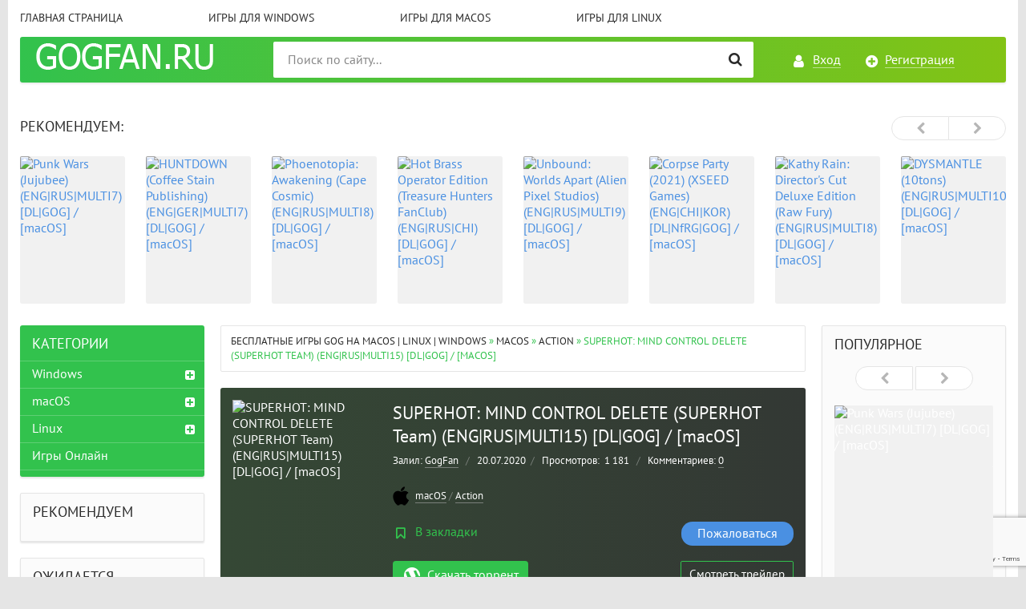

--- FILE ---
content_type: text/html; charset=utf-8
request_url: https://gogfan.ru/3031-superhot-mind-control-delete-superhot-team-engrusmulti15-dlgog-macos.html
body_size: 13654
content:
<!DOCTYPE html>
<html lang="ru">
<head>
<meta charset="utf-8">
<title>SUPERHOT: MIND CONTROL DELETE (SUPERHOT Team) (ENG|RUS|MULTI15) DL|GOG / macOS &raquo; Бесплатные игры GOG</title>
<meta name="description" content="Жадность не даст вам свободы. Но вы по-прежнему здесь. Вы ожидаете большего. Ладно. Готовьтесь. И не ждите счастливого конца. Общая информация: Дата выпуска: 16 июля 2020 года Жанр: Шутер - От первого лица - Фантастика Разработчик: SUPERHOT Team Издатель: SUPERHOT Team Тип издания: Цифровая">
<meta name="keywords" content="SUPERHOT, более,  Больше, здесь, начинает, Снова, собираете, Жадность, CONTROL, оружие, вновь, раньше, смысл, медленно, персонажей, разные, замедленной, свободы, съемке, Время">
<meta name="generator" content="DataLife Engine (http://dle-news.ru)">
<meta property="og:site_name" content="Бесплатные игры GOG">
<meta property="og:type" content="article">
<meta property="og:title" content="SUPERHOT: MIND CONTROL DELETE (SUPERHOT Team) (ENG|RUS|MULTI15) DL|GOG / macOS">
<meta property="og:url" content="https://gogfan.ru/3031-superhot-mind-control-delete-superhot-team-engrusmulti15-dlgog-macos.html">
<meta property="og:image" content="https://img11.lostpic.net/2020/07/18/d4499bb417922d2532c058490066d62f.png">
<meta property="og:description" content="Общая информация: Дата выпуска: 16 июля 2020 годаЖанр: Шутер - От первого лица - ФантастикаРазработчик: SUPERHOT TeamИздатель:SUPERHOT Team Тип издания: Цифровая лицензия GOG.comЯзык текста: русский, Deutsch, English, Português do Brasil, español, français, italiano, magyar, polski, slovenský,">
<link rel="search" type="application/opensearchdescription+xml" href="https://gogfan.ru/index.php?do=opensearch" title="Бесплатные игры GOG">
<link rel="canonical" href="https://gogfan.ru/3031-superhot-mind-control-delete-superhot-team-engrusmulti15-dlgog-macos.html">
<link rel="alternate" type="application/rss+xml" title="Бесплатные игры GOG" href="https://gogfan.ru/rss.xml">
<link href="/engine/editor/jscripts/froala/fonts/font-awesome.css?v=26" rel="stylesheet" type="text/css">
<link href="/engine/editor/jscripts/froala/css/editor.css?v=26" rel="stylesheet" type="text/css">
<link href="/engine/editor/css/default.css?v=26" rel="stylesheet" type="text/css">
<script src="/engine/classes/js/jquery.js?v=26"></script>
<script src="/engine/classes/js/jqueryui.js?v=26" defer></script>
<script src="/engine/classes/js/dle_js.js?v=26" defer></script>
<script src="/engine/classes/masha/masha.js?v=26" defer></script>
<script src="/engine/skins/codemirror/js/code.js?v=26" defer></script>
<script src="/engine/editor/jscripts/froala/editor.js?v=26" defer></script>
<script src="/engine/editor/jscripts/froala/languages/ru.js?v=26" defer></script>
<meta http-equiv="X-UA-Compatible" content="IE=edge">
<meta name="viewport" content="width=device-width,initial-scale=1,user-scalable=no">
<link rel="stylesheet" href="/templates/Torrentino/css/styles.css">
<link rel="stylesheet" href="/templates/Torrentino/css/engine.css">
<link rel="shortcut icon" type="image/vnd.microsoft.icon" href="/templates/Torrentino/images/favicon.ico">
<meta name="google-site-verification" content="inKBINNAh_O-pM3D1hfbL3QXdwjNr2-Z704hrjkQXXM" />
<meta name="yandex-verification" content="a8ffc3a1281bcfda" />
<meta name='wmail-verification' content='8ee66efbd5f547831c48733525dd6b6f' />
<meta name="msvalidate.01" content="1ACCEFE760A77174C9516CC72BE2CC0E" />
</head>
<body>

<div class="page-wrapper">
<!--noindex--><button type="button" class="scroll-top" title="Подняться наверх"><span>Наверх</span></button><!--/noindex-->
<header class="header">
	<nav class="header__nav">
		<ul class="header__menu">
			<li><a href="/">Главная страница</a></li>
			<li><a href="/windows/">Игры для Windows</a></li>
			<li><a href="/macos/">Игры для macOS</a></li>
			<li><a href="/linux/">Игры для Linux</a></li>
			<li><a href="#"></a></li>
			<li><a href="#"></a></li>
			<li><a href="#"></a></li>
			<li><a href="#"></a></li>
		</ul>
	</nav>
	<div class="header__bar-wrapper">
		<div class="header-bar clearfix">
			<div class="header-bar__logo-container">
				<a href="/" class="header-bar__logo" title="gogfan.ru"></a>
			</div>
			<div class="header-bar__links">
				
				<!--noindex-->
				<a href="#" class="header-bar__link header-bar__link_login popup-open popup-open_login ic_login-white" rel="nofollow"><span>Вход</span></a>
				<a href="/index.php?do=register" class="header-bar__link header-bar__link_reg ic_reg-white" rel="nofollow"><span>Регистрация</span></a>
				<!--/noindex-->
				
				
			</div>
			<div class="header-bar__search">
				<form method="post" action="">
					<input type="hidden" name="do" value="search"><input type="hidden" name="subaction" value="search">
					<button type="submit" class="header-bar__search-submit" alt="Найти" title="Найти"></button>
					<input type="text" id="story" name="story" maxlength="40" class="header-bar__search-input" placeholder="Поиск по сайту...">
				</form>
			</div>
		</div>
	</div>
</header>
<main>
	<!-- data-cookie используется для запоминания последней выбранной вкладки -->
	<div class="recommend tabs" data-cookie="main">
<!-- google ПЕРЕВОДЧИК -->
<div id="google_translate_element" style="height:24px;" align="center">
</div><script>
function googleTranslateElementInit() {
new google.translate.TranslateElement({
pageLanguage: 'ru',
includedLanguages: 'en,de,ru,zh,fr,es,pl,pt,hi,ja',
multilanguagePage: true,
layout: google.translate.TranslateElement.InlineLayout.SIMPLE
}, 'google_translate_element');}
</script><script src="//translate.google.com/translate_a/element.js?cb=googleTranslateElemen
tInit"></script>
<!-- /google ПЕРЕВОДЧИК -->
		<div class="recommend__title h3">Рекомендуем:</div>
		<div class="tab-content recommend__items visible">
			<a href="https://gogfan.ru/3374-punk-wars-jujubee-engrusmulti7-dlgog-macos.html" class="recommend__item">
    <span class="aspect-ratio"><img src="https://i.ibb.co/2ghKPb3/Punk-Wars-a.png" alt="Punk Wars (Jujubee) (ENG|RUS|MULTI7) [DL|GOG] / [macOS]" title="Punk Wars (Jujubee) (ENG|RUS|MULTI7) [DL|GOG] / [macOS]"></span>
	<span class="recommend__item-title">Punk Wars (Jujubee) (ENG|RUS|MULTI7) [DL|GOG] / [macOS]</span>
</a><a href="https://gogfan.ru/3373-huntdown-coffee-stain-publishing-enggermulti7-dlgog-macos.html" class="recommend__item">
    <span class="aspect-ratio"><img src="https://i.ibb.co/jvvrdDT/HUNTDOWN-a.png" alt="HUNTDOWN (Coffee Stain Publishing) (ENG|GER|MULTI7) [DL|GOG] / [macOS]" title="HUNTDOWN (Coffee Stain Publishing) (ENG|GER|MULTI7) [DL|GOG] / [macOS]"></span>
	<span class="recommend__item-title">HUNTDOWN (Coffee Stain Publishing) (ENG|GER|MULTI7) [DL|GOG] / [macOS]</span>
</a><a href="https://gogfan.ru/3372-phoenotopia-awakening-cape-cosmic-engrusmulti8-dlgog-macos.html" class="recommend__item">
    <span class="aspect-ratio"><img src="https://i.ibb.co/CBFDJGB/Phoenotopia-a.png" alt="Phoenotopia: Awakening (Cape Cosmic) (ENG|RUS|MULTI8) [DL|GOG] / [macOS]" title="Phoenotopia: Awakening (Cape Cosmic) (ENG|RUS|MULTI8) [DL|GOG] / [macOS]"></span>
	<span class="recommend__item-title">Phoenotopia: Awakening (Cape Cosmic) (ENG|RUS|MULTI8) [DL|GOG] / [macOS]</span>
</a><a href="https://gogfan.ru/3371-hot-brass-operator-edition-treasure-hunters-fanclub-engruschi-dlgog-macos.html" class="recommend__item">
    <span class="aspect-ratio"><img src="https://i.ibb.co/Nyk3RG5/Hot-Brass-a.png" alt="Hot Brass Operator Edition (Treasure Hunters FanClub) (ENG|RUS|CHI) [DL|GOG] / [macOS]" title="Hot Brass Operator Edition (Treasure Hunters FanClub) (ENG|RUS|CHI) [DL|GOG] / [macOS]"></span>
	<span class="recommend__item-title">Hot Brass Operator Edition (Treasure Hunters FanClub) (ENG|RUS|CHI) [DL|GOG] / [macOS]</span>
</a><a href="https://gogfan.ru/3370-unbound-worlds-apart-alien-pixel-studios-engrusmulti9-dlgog-macos.html" class="recommend__item">
    <span class="aspect-ratio"><img src="https://i.ibb.co/xm74Mjw/Unbound-Worlds-Apart-a.png" alt="Unbound: Worlds Apart (Alien Pixel Studios) (ENG|RUS|MULTI9) [DL|GOG] / [macOS]" title="Unbound: Worlds Apart (Alien Pixel Studios) (ENG|RUS|MULTI9) [DL|GOG] / [macOS]"></span>
	<span class="recommend__item-title">Unbound: Worlds Apart (Alien Pixel Studios) (ENG|RUS|MULTI9) [DL|GOG] / [macOS]</span>
</a><a href="https://gogfan.ru/3369-corpse-party-2021-xseed-games-engchikor-dlnfrggog-macos.html" class="recommend__item">
    <span class="aspect-ratio"><img src="https://i.ibb.co/Sn1JRqV/Corpse-Party-a.png" alt="Corpse Party (2021) (XSEED Games) (ENG|CHI|KOR) [DL|NfRG|GOG] / [macOS]" title="Corpse Party (2021) (XSEED Games) (ENG|CHI|KOR) [DL|NfRG|GOG] / [macOS]"></span>
	<span class="recommend__item-title">Corpse Party (2021) (XSEED Games) (ENG|CHI|KOR) [DL|NfRG|GOG] / [macOS]</span>
</a><a href="https://gogfan.ru/3367-kathy-rain-directors-cut-deluxe-edition-raw-fury-engrusmulti8-dlgog-macos.html" class="recommend__item">
    <span class="aspect-ratio"><img src="https://i.ibb.co/dDTCd8f/Kathy-Rain-Director-s-Cut-Deluxe-Edition-a.png" alt="Kathy Rain: Director&#039;s Cut Deluxe Edition (Raw Fury) (ENG|RUS|MULTI8) [DL|GOG] / [macOS]" title="Kathy Rain: Director&#039;s Cut Deluxe Edition (Raw Fury) (ENG|RUS|MULTI8) [DL|GOG] / [macOS]"></span>
	<span class="recommend__item-title">Kathy Rain: Director&#039;s Cut Deluxe Edition (Raw Fury) (ENG|RUS|MULTI8) [DL|GOG] / [macOS]</span>
</a><a href="https://gogfan.ru/3366-dysmantle-10tons-engrusmulti10-dlgog-macos.html" class="recommend__item">
    <span class="aspect-ratio"><img src="https://i.ibb.co/n7wLPBf/DYSMANTLE-a.png" alt="DYSMANTLE (10tons) (ENG|RUS|MULTI10) [DL|GOG] / [macOS]" title="DYSMANTLE (10tons) (ENG|RUS|MULTI10) [DL|GOG] / [macOS]"></span>
	<span class="recommend__item-title">DYSMANTLE (10tons) (ENG|RUS|MULTI10) [DL|GOG] / [macOS]</span>
</a><a href="https://gogfan.ru/3365-streets-of-rage-4-dotemu-engrusmulti10-dlgog-linux.html" class="recommend__item">
    <span class="aspect-ratio"><img src="https://i.ibb.co/zQmmtG6/Streets-of-Rage-4-u.png" alt="Streets of Rage 4 (DotEmu) (ENG|RUS|MULTI10) [DL|GOG] / [Linux]" title="Streets of Rage 4 (DotEmu) (ENG|RUS|MULTI10) [DL|GOG] / [Linux]"></span>
	<span class="recommend__item-title">Streets of Rage 4 (DotEmu) (ENG|RUS|MULTI10) [DL|GOG] / [Linux]</span>
</a><a href="https://gogfan.ru/3364-streets-of-rage-4-dotemu-engrusmulti10-dlgog-macos.html" class="recommend__item">
    <span class="aspect-ratio"><img src="https://i.ibb.co/19cK5rx/Streets-of-Rage-4-a.png" alt="Streets of Rage 4 (DotEmu) (ENG|RUS|MULTI10) [DL|GOG] / [macOS]" title="Streets of Rage 4 (DotEmu) (ENG|RUS|MULTI10) [DL|GOG] / [macOS]"></span>
	<span class="recommend__item-title">Streets of Rage 4 (DotEmu) (ENG|RUS|MULTI10) [DL|GOG] / [macOS]</span>
</a><a href="https://gogfan.ru/3289-atom-rpg-trudograd-atomteam-engruschi-in-dev-dlgog-linux.html" class="recommend__item">
    <span class="aspect-ratio"><img src="https://i.ibb.co/PZXFHRg/ATOM-RPG-Trudograd-u.png" alt="ATOM RPG: Trudograd (AtomTeam) (ENG|RUS|CHI) [IN DEV] [DL|GOG] / [Linux]" title="ATOM RPG: Trudograd (AtomTeam) (ENG|RUS|CHI) [IN DEV] [DL|GOG] / [Linux]"></span>
	<span class="recommend__item-title">ATOM RPG: Trudograd (AtomTeam) (ENG|RUS|CHI) [IN DEV] [DL|GOG] / [Linux]</span>
</a><a href="https://gogfan.ru/3288-atom-rpg-trudograd-atomteam-engruschi-in-dev-dlgog-macos.html" class="recommend__item">
    <span class="aspect-ratio"><img src="https://i.ibb.co/Zh5sKB1/ATOM-RPG-Trudograd-a.png" alt="ATOM RPG: Trudograd (AtomTeam) (ENG|RUS|CHI) [DL|GOG] / [macOS]" title="ATOM RPG: Trudograd (AtomTeam) (ENG|RUS|CHI) [DL|GOG] / [macOS]"></span>
	<span class="recommend__item-title">ATOM RPG: Trudograd (AtomTeam) (ENG|RUS|CHI) [DL|GOG] / [macOS]</span>
</a><a href="https://gogfan.ru/3355-pathfinder-wrath-of-the-righteous-mythic-edition-meta-publishing-engrusmulti6-dlgog-macos.html" class="recommend__item">
    <span class="aspect-ratio"><img src="https://i.ibb.co/ckKtr1x/Pathfinder-Wrath-of-the-Righteous-a.png" alt="Pathfinder: Wrath of The Righteous Mythic Edition (META Publishing) (ENG|RUS|MULTI6) [DL|GOG] / [macOS]" title="Pathfinder: Wrath of The Righteous Mythic Edition (META Publishing) (ENG|RUS|MULTI6) [DL|GOG] / [macOS]"></span>
	<span class="recommend__item-title">Pathfinder: Wrath of The Righteous Mythic Edition (META Publishing) (ENG|RUS|MULTI6) [DL|GOG] / [macOS]</span>
</a><a href="https://gogfan.ru/694-littlewood-smashgames-eng-in-dev-dlgog-linux.html" class="recommend__item">
    <span class="aspect-ratio"><img src="https://img15.lostpic.net/2020/04/10/84458c4b1cbd5554d3d381afc23d427b.png" alt="Littlewood (SmashGames) (ENG) [IN DEV] [DL|GOG] / [Linux]" title="Littlewood (SmashGames) (ENG) [IN DEV] [DL|GOG] / [Linux]"></span>
	<span class="recommend__item-title">Littlewood (SmashGames) (ENG) [IN DEV] [DL|GOG] / [Linux]</span>
</a><a href="https://gogfan.ru/5-littlewood-smashgames-eng-in-dev-dlgog-macos.html" class="recommend__item">
    <span class="aspect-ratio"><img src="https://img15.lostpic.net/2020/04/10/3258efeb03557020f1fe13f1e3539881.png" alt="Littlewood (SmashGames) (ENG) [IN DEV] [DL|GOG] / [macOS]" title="Littlewood (SmashGames) (ENG) [IN DEV] [DL|GOG] / [macOS]"></span>
	<span class="recommend__item-title">Littlewood (SmashGames) (ENG) [IN DEV] [DL|GOG] / [macOS]</span>
</a><a href="https://gogfan.ru/3286-shing-digital-deluxe-edition-whispergames-engrusmulti12-dlgog-macos.html" class="recommend__item">
    <span class="aspect-ratio"><img src="https://img11.lostpic.net/2020/12/16/dfba547ae9c9ffbc4ff4a64eb8425e9b.png" alt="Shing Digital Deluxe Edition (WhisperGames) (ENG|RUS|MULTI12) [DL|GOG] / [macOS]" title="Shing Digital Deluxe Edition (WhisperGames) (ENG|RUS|MULTI12) [DL|GOG] / [macOS]"></span>
	<span class="recommend__item-title">Shing Digital Deluxe Edition (WhisperGames) (ENG|RUS|MULTI12) [DL|GOG] / [macOS]</span>
</a>
		</div>
	</div>
	<div class="main clearfix">
		<section class="main__content">
			<div class="speedbar"><span id="dle-speedbar"><span itemscope itemtype="http://data-vocabulary.org/Breadcrumb"><a href="https://gogfan.ru/" itemprop="url"><span itemprop="title">Бесплатные игры GOG на macOS | Linux | Windows</span></a></span> &raquo; <span itemscope itemtype="http://data-vocabulary.org/Breadcrumb"><a href="https://gogfan.ru/macos/" itemprop="url"><span itemprop="title">macOS</span></a></span> &raquo; <span itemscope itemtype="http://data-vocabulary.org/Breadcrumb"><a href="https://gogfan.ru/macos/action/" itemprop="url"><span itemprop="title">Action</span></a></span> &raquo; SUPERHOT: MIND CONTROL DELETE (SUPERHOT Team) (ENG|RUS|MULTI15) [DL|GOG] / [macOS]</span></div>
			
			<div id='dle-content'><section class="inner-entry entry">
	<div class="inner-entry__allinfo-wrapper clearfix">
		<div class="inner-entry__image">
			<img src="https://img11.lostpic.net/2020/07/18/d4499bb417922d2532c058490066d62f.png" alt="SUPERHOT: MIND CONTROL DELETE (SUPERHOT Team) (ENG|RUS|MULTI15) [DL|GOG] / [macOS]">
		</div>
		<div class="inner-entry__allinfo">
			<h1 class="inner-entry__title">SUPERHOT: MIND CONTROL DELETE (SUPERHOT Team) (ENG|RUS|MULTI15) [DL|GOG] / [macOS]</h1>
			<div class="inner-entry__stat">
				<span class="entry__author">Залил: <a onclick="ShowProfile('GogFan', 'https://gogfan.ru/user/GogFan/', '0'); return false;" href="https://gogfan.ru/user/GogFan/">GogFan</a> <span class="entry__stat-divider">/</span> </span>
				<span class="entry__date">20.07.2020</span><span class="entry__stat-divider">/</span> 
				<span class="entry__reads"><span>Просмотров: </span>&nbsp;1 181</span> <span class="entry__stat-divider">/</span> 
				<span class="entry__comments"><span>Комментариев:&nbsp;</span></span><a id="dle-comm-link" href="https://gogfan.ru/3031-superhot-mind-control-delete-superhot-team-engrusmulti15-dlgog-macos.html#comment">0</a>
			</div>
			<div class="inner-entry__info">
			<div class="entry__info-categories">
			<div class="entry__info-wrapper">
						<img src="/uploads/macos.png" /> <a href="https://gogfan.ru/macos/">macOS</a> / <a href="https://gogfan.ru/macos/action/">Action</a>
					</div>
				</div>
			</div>
			<a href="#" class="popup-open popup-open_login" rel="nofollow"><span class="inner-entry__bookmark" title="Добавить в закладки"> В закладки</span></a>
			
			<a href="javascript:AddComplaint('3031', 'news')"><span class="inner-entry__thanks button_secondary">Пожаловаться</span></a>
			<div class="inner-entry__buttons">
				<a href="#download" class="inner-entry__download entry__info-download">Скачать торрент</a>
				<a href="#online" class="button_line inner-entry__online"><span>Смотреть&nbsp;</span>трейлер</a>
			</div>
		</div>
	</div>
	<div id="msg" class="inner-entry__content-text">
		<b>Общая информация: </b><hr><b>Дата выпуска:</b> 16 июля 2020 года<br><b>Жанр:</b> Шутер - От первого лица - Фантастика<br><b>Разработчик:</b> SUPERHOT Team<br><b>Издатель:</b>SUPERHOT Team <hr><b>Тип издания:</b> Цифровая лицензия <a href="https://www.gog.com/game/superhot_mind_control_delete" target="_blank" rel="noopener external noreferrer">GOG.com</a><br><b>Язык текста:</b> русский, Deutsch, English, Português do Brasil, español, français, italiano, magyar, polski, slovenský, český, 中文(简体), 中文(繁體), 日本語, 한국어<br><b>Язык озвучки:</b> отсутствует<br><b>Версия:</b> 1.0.0 (39783)<br><b>Таблетка: </b>не требуется (DRM-Free) <hr><b>Системные требования: </b><hr>Операционная система: macOS 10.12 or later<br>Процессор:  Intel Core I5-4440 3.10 GHz<br>Память: 8 GB RAM<br>Графика: graphics card with 2048 MB RAM<br>Хранение:<br>Клавиатура и мышь <hr><b>Описание: </b><hr>  Жадность не даст вам свободы. Но вы по-прежнему здесь. Вы ожидаете большего. Ладно. Готовьтесь. И не ждите счастливого конца. Вы в гуще перестрелки. К вашему лицу медленно приближается град пуль. Перед вами замершие посреди бега враги. Сжимая в руках оружие, они переступают через разбитые трупы своих соратников, только что убитых вами.<br>  Резкие силуэты. Безмолвие. Неподвижность. От усеивающих холодный бетонный пол алых кристаллических осколков отражаются лучи света. Пистолет летит, медленно вращаясь в воздухе. Оружие, оброненное противником, тело которого взорвалось фейерверком сверкающей алой шрапнели.<br>Вы задумываетесь на секунду. Вы уже здесь были. Не раз, и не два. Но, возможно, в этот раз все это наконец обретет смысл. Вы переводите дух. Делаете шаг в сторону, уклоняясь от пуль. Ваша рука тянется к пистолету. Все так же, как и раньше. Время вновь начинает идти. И вы надеетесь, что в этот раз все изменится.<br>  Основанная на заложенных в SUPERHOT и SUPERHOT VR принципах игра MIND CONTROL DELETE подарит вам еще больше того, что вам полюбилось в SUPERHOT.<br>  Время движется только вместе с вами. Враги нападают со всех сторон. У вас все под контролем — стреляйте, рубите, взрывайте, расчищая себе путь в многочисленных все более сложных боях. Чем ближе вы к ядру, тем вы сильнее. Вы собираете целый арсенал оружия и навыков. Вы собираете крупицы драгоценных знаний — смысла, который вы стремитесь найти.<br>  Вы стреляете, рубите. Движетесь вперед. Снова. Снова. И снова. Это становится чем-то вроде ритуала. И вновь начинает обретать смысл.<br>SUPERHOT, MIND CONTROL DELETE, подарит вам новые тайны мира SUPERHOT, новые сюжетные повороты и больше полюбившегося вам игрового процесса. Вас ждет танец разрушений в замедленной съемке — и насладиться им вы сможете дольше, чем когда-либо раньше.<br><br><hr><b>Особенности игры: </b><hr><ul><li>Больше, чем предшественники. Вас ждут целые дни все более взрывных боев в замедленной съемке.  <br> </li><li>Больше игровых механик в вашем распоряжении. Пробуйте различные стили игры, разные билды персонажей, разные способы обхитрить врагов и разделаться с ними.<br> </li><li>Больше мощи по мере прохождения игры. Получайте навыки, хаки и особые техники, чтобы справиться с волнами все более и более опасных противников.  <br> </li><li>Больше персонажей, которыми вы можете управлять... и которые будут атаковать вас. Испытайте свои навыки и оружие в боях с все более смертоносными и умными врагами.<br> </li><li>Хорошо отшлифованная игра в результате почти четырех лет работ на стадии раннего доступа. Вас ждет более отточенный, напряженный и яркий игровой процесс, чем в предыдущих играх SUPERHOT.</li></ul> <hr><b>Дополнительный контент: </b><hr><ul><li>  Дополнительного контента нет по причине отсутствия в магазине GOG.com </li><li><div style="text-align:center;"><!--dle_media_begin:https://www.youtube.com/watch?v=Z_WzHj-SyCY--><iframe width="560" height="315" src="https://www.youtube.com/embed/Z_WzHj-SyCY?feature=oembed" frameborder="0" allow="accelerometer; autoplay; encrypted-media; gyroscope; picture-in-picture" allowfullscreen></iframe><!--dle_media_end--></div></li></ul>
        <div class="ftabs tabs-box" id="online"></div>
	</div>
	<div class="ftabs tabs-box" id="online"></div>
    
	
	<div id="download" class="download-buttons">
		<h2 class="inner-entry__download-header">Скачать торрент SUPERHOT: MIND CONTROL DELETE (SUPERHOT Team) (ENG|RUS|MULTI15) [DL|GOG] / [macOS] бесплатно</h2>
		
<a href="https://gogfan.ru/index.php?do=download&id=3103" class="download-torrent" title="Скачать торрент gamesrepack_comsuperhot_mind_control_delete_1_0_0_39783_mac_gog.torrent" rel="nofollow">
	<span class="download-torrent__size"><span>Скачать торрент: 95.1 Kb</span></span>
	<span class="download-torrent__total-size">Скачиваний: 32</span>
	<span class="download-torrent__file-name"><span>Пожалуйста оставайтесь на раздаче!</span></span>
</a>



	</div>
	
	
	<div class="inner-entry__related">
		<div class="related">
		    <h3 class="inner-entry__related-header">Похожие торренты</h3>
			<ul class="uRelatedEntries"><a href="https://gogfan.ru/3034-superhot-mind-control-delete-superhot-team-engrusmulti15-dlgog-windows.html" class="recommend__item">
 <span class="aspect-ratio">
 <img src="https://img11.lostpic.net/2020/07/18/6f12ce27a260fe05fd978b658e203184.png" alt="SUPERHOT: MIND CONTROL DELETE (SUPERHOT Team) (ENG|RUS|MULTI15) [DL|GOG] / [Windows]" title="SUPERHOT: MIND CONTROL DELETE (SUPERHOT Team) (ENG|RUS|MULTI15) [DL|GOG] / [Windows]">
 </span>
 <span class="recommend__item-title">SUPERHOT: MIND CONTROL DELETE (SUPERHOT Team) (ENG|RUS|MULTI15) [DL|GOG] / [Windows]</span>
</a><a href="https://gogfan.ru/3028-superhot-mind-control-delete-superhot-team-engrusmulti15-dlgog-linux.html" class="recommend__item">
 <span class="aspect-ratio">
 <img src="https://img11.lostpic.net/2020/07/18/2a2304d0152c1a22cfc783ff250bf326.png" alt="SUPERHOT: MIND CONTROL DELETE (SUPERHOT Team) (ENG|RUS|MULTI15) [DL|GOG] / [Linux]" title="SUPERHOT: MIND CONTROL DELETE (SUPERHOT Team) (ENG|RUS|MULTI15) [DL|GOG] / [Linux]">
 </span>
 <span class="recommend__item-title">SUPERHOT: MIND CONTROL DELETE (SUPERHOT Team) (ENG|RUS|MULTI15) [DL|GOG] / [Linux]</span>
</a><a href="https://gogfan.ru/2025-superhot-superhot-team-engrusmulti12-dlgog-windows.html" class="recommend__item">
 <span class="aspect-ratio">
 <img src="https://img15.lostpic.net/2019/10/12/5d3297ad1010953c8c360f87fbfa96cd.png" alt="SUPERHOT (SUPERHOT Team) (ENG|RUS|MULTI12) [DL|GOG] / [Windows]" title="SUPERHOT (SUPERHOT Team) (ENG|RUS|MULTI12) [DL|GOG] / [Windows]">
 </span>
 <span class="recommend__item-title">SUPERHOT (SUPERHOT Team) (ENG|RUS|MULTI12) [DL|GOG] / [Windows]</span>
</a><a href="https://gogfan.ru/1075-superhot-superhot-team-engrusmulti12-dlgog-linux.html" class="recommend__item">
 <span class="aspect-ratio">
 <img src="https://img10.lostpic.net/2019/02/06/1048df4e7a74601f5c956a9068ef03c0.png" alt="SUPERHOT (SUPERHOT Team) (ENG|RUS|MULTI12) [DL|GOG] / [Linux]" title="SUPERHOT (SUPERHOT Team) (ENG|RUS|MULTI12) [DL|GOG] / [Linux]">
 </span>
 <span class="recommend__item-title">SUPERHOT (SUPERHOT Team) (ENG|RUS|MULTI12) [DL|GOG] / [Linux]</span>
</a><a href="https://gogfan.ru/511-superhot-superhot-team-engrusmulti12-dlgog-macos.html" class="recommend__item">
 <span class="aspect-ratio">
 <img src="https://img10.lostpic.net/2019/02/06/dea50551fb233e43ff34c0a26aee3051.png" alt="SUPERHOT (SUPERHOT Team) (ENG|RUS|MULTI12) [DL|GOG] / [macOS]" title="SUPERHOT (SUPERHOT Team) (ENG|RUS|MULTI12) [DL|GOG] / [macOS]">
 </span>
 <span class="recommend__item-title">SUPERHOT (SUPERHOT Team) (ENG|RUS|MULTI12) [DL|GOG] / [macOS]</span>
</a></ul>
		</div>
	</div>
	
	<div class="inner-entry__share-discuss">
		<div class="inner-entry__share yashare-auto-init" data-yashareL10n="ru" data-yashareQuickServices="vkontakte,facebook,twitter,odnoklassniki,moimir" data-yashareTheme="counter"></div>
		<!--noindex--><a href="javascript:AddComplaint('3031', 'news')"><span class="inner-entry__discuss" title="Нажмите, если нашли ошибку!" rel="nofollow"><span>Нашел ошибку? Есть жалоба? Жми!</span><br>Пожаловаться администрации</span></a><!--/noindex-->
	</div>
</section>

<section class="comments block">
    <div class="block__title h3">Комментарии <span>0</span></div>
	Комментариев пока нет. Стань первым!
	
<div id="dle-ajax-comments"></div>

	<!--dlenavigationcomments-->
</section>
<form  method="post" name="dle-comments-form" id="dle-comments-form" ><div class="registration-form" style="margin-top:20px;">
	<div class="registration-form__title">Добавить комментарий</div>
	<div class="registration-form__wrapper">
		
		<div class="registration-form__field">
			<input placeholder="Ваше имя" type="text" name="name" id="name" value="" size="20" style="width:100%" maxlength="25">
		</div>
		<div class="registration-form__field">
		    <input placeholder="Ваш e-mail" type="email" name="mail" id="mail" size="20" style="width:100%;" value="" maxlength="50">
		</div>
		
		<div class="registration-form__field">
			<script>
	var text_upload = "Загрузка файлов и изображений на сервер";
</script>
<div class="wseditor"><textarea id="comments" name="comments" rows="10" cols="50" class="ajaxwysiwygeditor"></textarea></div>
		</div>
		
		<div class="registration-form__captcha">
			<div class="registration-form__captcha-title">Код безопасности*</div>
			<div class="recaptcha-wrapper normal">
				<div class="recaptcha-wrapper normal">
					
				</div>
			</div>
		</div>
		
		
		
		<button type="submit" name="submit" class="button_blue registration-form__submit">Отправить</button>
	</div>
</div><input type="hidden" name="g-recaptcha-response" id="g-recaptcha-response" data-key="6Lfb7GsrAAAAACeB1marAFYJ7q9fJcf_ys3Fxijv" value=""><script src="https://www.google.com/recaptcha/api.js?render=6Lfb7GsrAAAAACeB1marAFYJ7q9fJcf_ys3Fxijv"></script><script>grecaptcha.ready(function() {grecaptcha.execute('6Lfb7GsrAAAAACeB1marAFYJ7q9fJcf_ys3Fxijv', {action: 'comments'}).then(function(token) {$('#g-recaptcha-response').val(token);});});</script>
		<input type="hidden" name="subaction" value="addcomment">
		<input type="hidden" name="post_id" id="post_id" value="3031"><input type="hidden" name="user_hash" value="57f8fc3349792909d913fbd3422dc7780ecbfd11"></form>
<script type="text/javascript" async="async" src="//yastatic.net/share/share.js" charset="utf-8"></script>
<div id="trailer-box" title="Трейлер SUPERHOT: MIND CONTROL DELETE (SUPERHOT Team) (ENG|RUS|MULTI15) [DL|GOG] / [macOS]">
	<iframe width="560" height="400" src="https://www.youtube.com/embed/eX_iASz1Si8" frameborder="0" allowfullscreen></iframe>
</div></div>
			


		</section>
		<aside class="main__left clearfix clearfix_right">
	<div class="nav-drawer">
		<div class="nav-drawer__content">
			<div class="nav-drawer__login">
				
				<a href="#" class="header-bar__link header-bar__link_login popup-open popup-open_login ic_login-white" rel="nofollow"><span>Вход</span></a>
				<a href="/index.php?do=register" class="header-bar__link header-bar__link_reg ic_reg-white" rel="nofollow"><span>Регистрация</span></a>
				
				
			</div>
			
			<div class="block block_green block_categories">
				<div class="block__title">Категории</div>
				<ul class="block__menu block__menu_depth-2">
				    <li>
	<a href="https://gogfan.ru/windows/" id="26">Windows</a>
	<button type="button" class="block__menu-expand"></button>
	<ul style="display: none;"><li>
	<a href="https://gogfan.ru/windows/w-early-access/" id="27">Ранний доступ</a>
	
	
</li><li>
	<a href="https://gogfan.ru/windows/w-arkady/" id="28">Аркады</a>
	
	
</li><li>
	<a href="https://gogfan.ru/windows/w-prikljuchenija-i-kvesty/" id="29">Приключения и квесты</a>
	
	
</li><li>
	<a href="https://gogfan.ru/windows/w-strategies/" id="30">Стратегии</a>
	
	
</li><li>
	<a href="https://gogfan.ru/windows/w-simuljatory/" id="33">Симуляторы</a>
	
	
</li><li>
	<a href="https://gogfan.ru/windows/w-action/" id="31">Action</a>
	
	
</li><li>
	<a href="https://gogfan.ru/windows/w-rpg/" id="32">RPG </a>
	
	
</li></ul>
</li><li>
	<a href="https://gogfan.ru/macos/" id="9">macOS</a>
	<button type="button" class="block__menu-expand"></button>
	<ul style="display: none;"><li>
	<a href="https://gogfan.ru/macos/early-access/" id="10">Ранний доступ</a>
	
	
</li><li>
	<a href="https://gogfan.ru/macos/arkady/" id="11">Аркады</a>
	
	
</li><li>
	<a href="https://gogfan.ru/macos/prikljuchenija-i-kvesty/" id="13">Приключения и квесты</a>
	
	
</li><li>
	<a href="https://gogfan.ru/macos/strategies/" id="14">Стратегии</a>
	
	
</li><li>
	<a href="https://gogfan.ru/macos/simuljatory/" id="16">Симуляторы</a>
	
	
</li><li>
	<a href="https://gogfan.ru/macos/action/" id="15">Action</a>
	
	
</li><li>
	<a href="https://gogfan.ru/macos/rpg/" id="12"> RPG </a>
	
	
</li></ul>
</li><li>
	<a href="https://gogfan.ru/linux/" id="18">Linux</a>
	<button type="button" class="block__menu-expand"></button>
	<ul style="display: none;"><li>
	<a href="https://gogfan.ru/linux/l-early-access/" id="19">Ранний доступ</a>
	
	
</li><li>
	<a href="https://gogfan.ru/linux/l-arkady/" id="20">Аркады</a>
	
	
</li><li>
	<a href="https://gogfan.ru/linux/l-prikljuchenija-i-kvesty/" id="21">Приключения и квесты</a>
	
	
</li><li>
	<a href="https://gogfan.ru/linux/l-strategies/" id="22">Стратегии</a>
	
	
</li><li>
	<a href="https://gogfan.ru/linux/l-simuljatory/" id="23">Симуляторы</a>
	
	
</li><li>
	<a href="https://gogfan.ru/linux/l-action/" id="24">Action</a>
	
	
</li><li>
	<a href="https://gogfan.ru/linux/l-rpg/" id="25">RPG </a>
	
	
</li></ul>
</li><li>
	<a href="https://gogfan.ru/games-online/" id="34">Игры Онлайн </a>
	
	
</li>
				</ul>
			</div>
		</div>
	</div>
    <div class="block">
	    <div class="block__title">Рекомендуем</div>
        
    </div>
	<div class="block block_awaiting">
		<div class="block__title">Ожидается</div>
		<div class="awaiting-entries">
			<div class="awaiting-entry">
<a href="https://gogfan.ru/3374-punk-wars-jujubee-engrusmulti7-dlgog-macos.html" class="awaiting-entry__wrapper">
    <span class="aspect-ratio"><img src="https://i.ibb.co/2ghKPb3/Punk-Wars-a.png" alt="Punk Wars (Jujubee) (ENG|RUS|MULTI7) [DL|GOG] / [macOS]"></span>
	<span class="awaiting-entry__params">
	    <span class="awaiting-entry__category">Стратегии</span>
		<span class="awaiting-entry__year">2020</span>
	</span>
</a>
</div><div class="awaiting-entry">
<a href="https://gogfan.ru/3373-huntdown-coffee-stain-publishing-enggermulti7-dlgog-macos.html" class="awaiting-entry__wrapper">
    <span class="aspect-ratio"><img src="https://i.ibb.co/jvvrdDT/HUNTDOWN-a.png" alt="HUNTDOWN (Coffee Stain Publishing) (ENG|GER|MULTI7) [DL|GOG] / [macOS]"></span>
	<span class="awaiting-entry__params">
	    <span class="awaiting-entry__category">Action</span>
		<span class="awaiting-entry__year">2020</span>
	</span>
</a>
</div><div class="awaiting-entry">
<a href="https://gogfan.ru/3372-phoenotopia-awakening-cape-cosmic-engrusmulti8-dlgog-macos.html" class="awaiting-entry__wrapper">
    <span class="aspect-ratio"><img src="https://i.ibb.co/CBFDJGB/Phoenotopia-a.png" alt="Phoenotopia: Awakening (Cape Cosmic) (ENG|RUS|MULTI8) [DL|GOG] / [macOS]"></span>
	<span class="awaiting-entry__params">
	    <span class="awaiting-entry__category">Action</span>
		<span class="awaiting-entry__year">2020</span>
	</span>
</a>
</div>
		</div>
	</div>
</aside>
		<aside class="main__right">
	<div class="block block_top-games">
		<div class="block__title">Популярное</div>
		<div class="top-games__nav owl-nav">
			<div class="owl-prev"></div>
			<div class="owl-next"></div>
		</div>
		<div class="top-game__carousel">
			<div class="top-game__carousel-page clearfix clearfix_left"><div class="top-game">
	<a href="https://gogfan.ru/3374-punk-wars-jujubee-engrusmulti7-dlgog-macos.html" class="top-game__wrapper">
	    <span class="aspect-ratio">
		    <img src="https://i.ibb.co/2ghKPb3/Punk-Wars-a.png" alt="Punk Wars (Jujubee) (ENG|RUS|MULTI7) [DL|GOG] / [macOS]" title="Punk Wars (Jujubee) (ENG|RUS|MULTI7) [DL|GOG] / [macOS]">
		</span>
		<span class="top-game__params">
		</span>
	</a>
	<a href="https://gogfan.ru/3374-punk-wars-jujubee-engrusmulti7-dlgog-macos.html" class="top-game__title">Punk Wars (Jujubee) (ENG|RUS|MULTI7) [DL|GOG] / [macOS]</a>
</div><div class="top-game">
	<a href="https://gogfan.ru/3373-huntdown-coffee-stain-publishing-enggermulti7-dlgog-macos.html" class="top-game__wrapper">
	    <span class="aspect-ratio">
		    <img src="https://i.ibb.co/jvvrdDT/HUNTDOWN-a.png" alt="HUNTDOWN (Coffee Stain Publishing) (ENG|GER|MULTI7) [DL|GOG] / [macOS]" title="HUNTDOWN (Coffee Stain Publishing) (ENG|GER|MULTI7) [DL|GOG] / [macOS]">
		</span>
		<span class="top-game__params">
		</span>
	</a>
	<a href="https://gogfan.ru/3373-huntdown-coffee-stain-publishing-enggermulti7-dlgog-macos.html" class="top-game__title">HUNTDOWN (Coffee Stain Publishing) (ENG|GER|MULTI7) [DL|GOG] / [macOS]</a>
</div><div class="top-game">
	<a href="https://gogfan.ru/3372-phoenotopia-awakening-cape-cosmic-engrusmulti8-dlgog-macos.html" class="top-game__wrapper">
	    <span class="aspect-ratio">
		    <img src="https://i.ibb.co/CBFDJGB/Phoenotopia-a.png" alt="Phoenotopia: Awakening (Cape Cosmic) (ENG|RUS|MULTI8) [DL|GOG] / [macOS]" title="Phoenotopia: Awakening (Cape Cosmic) (ENG|RUS|MULTI8) [DL|GOG] / [macOS]">
		</span>
		<span class="top-game__params">
		</span>
	</a>
	<a href="https://gogfan.ru/3372-phoenotopia-awakening-cape-cosmic-engrusmulti8-dlgog-macos.html" class="top-game__title">Phoenotopia: Awakening (Cape Cosmic) (ENG|RUS|MULTI8) [DL|GOG] / [macOS]</a>
</div></div>
			<div class="top-game__carousel-page clearfix clearfix_left"><div class="top-game">
	<a href="https://gogfan.ru/3368-kathy-rain-directors-cut-deluxe-edition-raw-fury-engrusmulti8-dlgog-linux.html" class="top-game__wrapper">
	    <span class="aspect-ratio">
		    <img src="https://i.ibb.co/rmk17XJ/Kathy-Rain-Director-s-Cut-Deluxe-Edition-u.png" alt="Kathy Rain: Director&#039;s Cut Deluxe Edition (Raw Fury) (ENG|RUS|MULTI8) [DL|GOG] / [Linux]" title="Kathy Rain: Director&#039;s Cut Deluxe Edition (Raw Fury) (ENG|RUS|MULTI8) [DL|GOG] / [Linux]">
		</span>
		<span class="top-game__params">
		</span>
	</a>
	<a href="https://gogfan.ru/3368-kathy-rain-directors-cut-deluxe-edition-raw-fury-engrusmulti8-dlgog-linux.html" class="top-game__title">Kathy Rain: Director&#039;s Cut Deluxe Edition (Raw Fury) (ENG|RUS|MULTI8) [DL|GOG] / [Linux]</a>
</div><div class="top-game">
	<a href="https://gogfan.ru/3365-streets-of-rage-4-dotemu-engrusmulti10-dlgog-linux.html" class="top-game__wrapper">
	    <span class="aspect-ratio">
		    <img src="https://i.ibb.co/zQmmtG6/Streets-of-Rage-4-u.png" alt="Streets of Rage 4 (DotEmu) (ENG|RUS|MULTI10) [DL|GOG] / [Linux]" title="Streets of Rage 4 (DotEmu) (ENG|RUS|MULTI10) [DL|GOG] / [Linux]">
		</span>
		<span class="top-game__params">
		</span>
	</a>
	<a href="https://gogfan.ru/3365-streets-of-rage-4-dotemu-engrusmulti10-dlgog-linux.html" class="top-game__title">Streets of Rage 4 (DotEmu) (ENG|RUS|MULTI10) [DL|GOG] / [Linux]</a>
</div><div class="top-game">
	<a href="https://gogfan.ru/3289-atom-rpg-trudograd-atomteam-engruschi-in-dev-dlgog-linux.html" class="top-game__wrapper">
	    <span class="aspect-ratio">
		    <img src="https://i.ibb.co/PZXFHRg/ATOM-RPG-Trudograd-u.png" alt="ATOM RPG: Trudograd (AtomTeam) (ENG|RUS|CHI) [IN DEV] [DL|GOG] / [Linux]" title="ATOM RPG: Trudograd (AtomTeam) (ENG|RUS|CHI) [IN DEV] [DL|GOG] / [Linux]">
		</span>
		<span class="top-game__params">
		</span>
	</a>
	<a href="https://gogfan.ru/3289-atom-rpg-trudograd-atomteam-engruschi-in-dev-dlgog-linux.html" class="top-game__title">ATOM RPG: Trudograd (AtomTeam) (ENG|RUS|CHI) [IN DEV] [DL|GOG] / [Linux]</a>
</div></div>
			<div class="top-game__carousel-page clearfix clearfix_left"><div class="top-game">
	<a href="https://gogfan.ru/3595-tainted-grail-the-fall-of-avalon-awaken-realms-rusengmulti12-dlgog.html" class="top-game__wrapper">
	    <span class="aspect-ratio">
		    <img src="https://i8.imageban.ru/out/2025/03/30/4cde06e1d90c9427764cc9ede1857b9f.png" alt="Tainted Grail: The Fall of Avalon (Awaken Realms) (RUS|ENG|MULTi12) [DL|GOG]" title="Tainted Grail: The Fall of Avalon (Awaken Realms) (RUS|ENG|MULTi12) [DL|GOG]">
		</span>
		<span class="top-game__params">
		</span>
	</a>
	<a href="https://gogfan.ru/3595-tainted-grail-the-fall-of-avalon-awaken-realms-rusengmulti12-dlgog.html" class="top-game__title">Tainted Grail: The Fall of Avalon (Awaken Realms) (RUS|ENG|MULTi12) [DL|GOG]</a>
</div><div class="top-game">
	<a href="https://gogfan.ru/3593-eclipse-madrock-engrus-in-dev-dlnfrggog-windows.html" class="top-game__wrapper">
	    <span class="aspect-ratio">
		    <img src="https://i.ibb.co/nsT1YQP/Eclipse.png" alt="Eclipse (MadRock) (ENG|RUS) [IN DEV] [DL|NfRG|GOG] / [Windows]" title="Eclipse (MadRock) (ENG|RUS) [IN DEV] [DL|NfRG|GOG] / [Windows]">
		</span>
		<span class="top-game__params">
		</span>
	</a>
	<a href="https://gogfan.ru/3593-eclipse-madrock-engrus-in-dev-dlnfrggog-windows.html" class="top-game__title">Eclipse (MadRock) (ENG|RUS) [IN DEV] [DL|NfRG|GOG] / [Windows]</a>
</div><div class="top-game">
	<a href="https://gogfan.ru/3592-manor-lords-hooded-horse-engrusmulti13-in-dev-dlgog-windows.html" class="top-game__wrapper">
	    <span class="aspect-ratio">
		    <img src="https://i2.imageban.ru/out/2024/04/26/74a09322db99b8889d0261a521a6ce10.png" alt="Manor Lords (Hooded Horse) (ENG|RUS|MULTI13) [IN DEV] [DL|GOG] / [Windows]" title="Manor Lords (Hooded Horse) (ENG|RUS|MULTI13) [IN DEV] [DL|GOG] / [Windows]">
		</span>
		<span class="top-game__params">
		</span>
	</a>
	<a href="https://gogfan.ru/3592-manor-lords-hooded-horse-engrusmulti13-in-dev-dlgog-windows.html" class="top-game__title">Manor Lords (Hooded Horse) (ENG|RUS|MULTI13) [IN DEV] [DL|GOG] / [Windows]</a>
</div></div>
		</div>
	</div>
	<div class="block">
		<div class="block__title">Опрос</div>
		<script>
<!--
function doVote( event ){

	
	var vote_check = $('#dle-vote input:radio[name=vote_check]:checked').val();
	
	if (typeof vote_check == "undefined" &&  event == "vote") {
		return false;
	}
	
	ShowLoading('');

	$.get(dle_root + "engine/ajax/controller.php?mod=vote", { vote_id: "1", vote_action: event, vote_check: vote_check, vote_skin: dle_skin, user_hash: dle_login_hash }, function(data){

		HideLoading('');

		$("#vote-layer").fadeOut(500, function() {
			$(this).html(data);
			$(this).fadeIn(500);
		});

	});
}
//-->
</script><div id='vote-layer'>	<h4 class="title"><b>Оцените работу движка</b></h4>
	
	<form method="post" name="vote">
	
		<div class="vote_list">
			<div id="dle-vote"><div class="vote"><input id="vote_check0" name="vote_check" type="radio" value="0" /><label for="vote_check0"> Лучший из новостных</label></div><div class="vote"><input id="vote_check1" name="vote_check" type="radio" value="1" /><label for="vote_check1"> Неплохой движок</label></div><div class="vote"><input id="vote_check2" name="vote_check" type="radio" value="2" /><label for="vote_check2"> Устраивает ... но ...</label></div><div class="vote"><input id="vote_check3" name="vote_check" type="radio" value="3" /><label for="vote_check3"> Встречал и получше</label></div><div class="vote"><input id="vote_check4" name="vote_check" type="radio" value="4" /><label for="vote_check4"> Совсем не понравился</label></div></div>
		</div>
	
	
		<input type="hidden" name="vote_action" value="vote">
		<input type="hidden" name="vote_id" id="vote_id" value="1">
		<button title="Голосовать" class="btn btn-white" type="submit" onclick="doVote('vote'); return false;" style="padding: 6px 13px 7px;">Голосовать</button>
		<button title="Результаты опроса" class="btn btn-border" type="button" onclick="doVote('results'); return false;" style="padding: 6px 13px 7px;">Результаты</button>
	</form>
	</div>
	</div>
	<div class="block block_yellow-light">
		<div class="block__title">Топ раздач</div>
		 <div class="top-uploader clearfix clearfix_left">
	 <img src="https://i8.imageban.ru/out/2025/03/30/4cde06e1d90c9427764cc9ede1857b9f.png" class="top-uploader__image" alt="Tainted Grail: The Fall of Avalon (Awaken Realms) (RUS|ENG|MULTi12) [DL|GOG]">
	 <div class="top-uploader__author"><a href="https://gogfan.ru/3595-tainted-grail-the-fall-of-avalon-awaken-realms-rusengmulti12-dlgog.html">Tainted Grail: The Fall of Avalon (Awaken Realms) (RUS|ENG|MULTi12) [DL|GOG]</a></div>
	 <div class="top-uploader__uploads">RPG </div>
	 <div class="top-uploader__position">1</div>
</div> <div class="top-uploader clearfix clearfix_left">
	 <img src="https://i.ibb.co/nsT1YQP/Eclipse.png" class="top-uploader__image" alt="Eclipse (MadRock) (ENG|RUS) [IN DEV] [DL|NfRG|GOG] / [Windows]">
	 <div class="top-uploader__author"><a href="https://gogfan.ru/3593-eclipse-madrock-engrus-in-dev-dlnfrggog-windows.html">Eclipse (MadRock) (ENG|RUS) [IN DEV] [DL|NfRG|GOG] / [Windows]</a></div>
	 <div class="top-uploader__uploads">Ранний доступ</div>
	 <div class="top-uploader__position">2</div>
</div> <div class="top-uploader clearfix clearfix_left">
	 <img src="https://i2.imageban.ru/out/2024/04/26/74a09322db99b8889d0261a521a6ce10.png" class="top-uploader__image" alt="Manor Lords (Hooded Horse) (ENG|RUS|MULTI13) [IN DEV] [DL|GOG] / [Windows]">
	 <div class="top-uploader__author"><a href="https://gogfan.ru/3592-manor-lords-hooded-horse-engrusmulti13-in-dev-dlgog-windows.html">Manor Lords (Hooded Horse) (ENG|RUS|MULTI13) [IN DEV] [DL|GOG] / [Windows]</a></div>
	 <div class="top-uploader__uploads">Ранний доступ</div>
	 <div class="top-uploader__position">3</div>
</div> <div class="top-uploader clearfix clearfix_left">
	 <img src="https://i4.imageban.ru/out/2023/12/26/4b6a90a24b68cfe37e8a1776cfbeda73.png" class="top-uploader__image" alt="RAIDBORN (Phodex Games) (ENG) [IN DEV] [DL|NfRG|GOG] / [Windows]">
	 <div class="top-uploader__author"><a href="https://gogfan.ru/3591-raidborn-phodex-games-eng-in-dev-dlnfrggog-windows.html">RAIDBORN (Phodex Games) (ENG) [IN DEV] [DL|NfRG|GOG] / [Windows]</a></div>
	 <div class="top-uploader__uploads">Ранний доступ</div>
	 <div class="top-uploader__position">4</div>
</div> <div class="top-uploader clearfix clearfix_left">
	 <img src="https://i.ibb.co/bXHvBSc/Cyberpunk-2077.png" class="top-uploader__image" alt="Cyberpunk 2077 (CD PROJEKT RED) (ENG|RUS|MULTI17) [DL|GOG] / [Windows]">
	 <div class="top-uploader__author"><a href="https://gogfan.ru/3056-cyberpunk-2077.html">Cyberpunk 2077 (CD PROJEKT RED) (ENG|RUS|MULTI17) [DL|GOG] / [Windows]</a></div>
	 <div class="top-uploader__uploads">Action</div>
	 <div class="top-uploader__position">5</div>
</div>
	</div>
</aside>
	</div>
</main>
<footer class="footer">
	<div class="footer__first-line">
		<div class="footer__left">
			<div class="footer__copy">
				GOGFAN &copy; 2024
			</div>
			<div class="footer__rights">
				Все права защищены. 
				<a href="/rss.xml" class="footer__rss" rel="nofollow"></a>
				<a href="/sitemap.xml" class="footer__sitemap" title="Карта сайта"></a>
			</div>
		</div>
		<div class="footer__center clearfix">
			<ul class="footer__menu">
				<li><a href="/index.php?do=feedback" rel="nofollow" >Обратная связь</a></li>
				<li><a href="#" rel="nofollow">Правообладателям</a></li>
				<li><a href="#" rel="nofollow">Реклама</a></li>
			</ul>
		</div>
		<div class="footer__right">
<!--LiveInternet counter--><a href="//www.liveinternet.ru/click"
target="_blank"><img id="licnt7414" width="88" height="31" style="border:0" 
title="LiveInternet: показано число просмотров за 24 часа, посетителей за 24 часа и за сегодня"
src="[data-uri]"
alt=""/></a><script>(function(d,s){d.getElementById("licnt7414").src=
"//counter.yadro.ru/hit?t14.15;r"+escape(d.referrer)+
((typeof(s)=="undefined")?"":";s"+s.width+"*"+s.height+"*"+
(s.colorDepth?s.colorDepth:s.pixelDepth))+";u"+escape(d.URL)+
";h"+escape(d.title.substring(0,150))+";"+Math.random()})
(document,screen)</script><!--/LiveInternet-->
		</div>
	</div>
	<div class="footer__second-line">
		<p>GOGFAN</p>
	</div>
</footer>

<!-- Перекрывающий блок для меню мобильной версии (затемнение контента) -->
<div class="nav-overlay"></div>



<!--noindex-->
<div class="popup popup_side-block popup_login">
	<div class="popup__scroll-wrapper">
		<div class="popup__container">
			<button type="button" class="popup__close"></button>
			<div class="popup__title">Авторизация</div>
			<div class="popup__content">
				<form method="post" style="margin:0" >
					<input maxlength="28" type="text" name="login_name" id="login_name" class="login-username" placeholder="Логин:">
					<input maxlength="23" type="password" name="login_password" id="login_password" class="login-password" placeholder="Пароль:">
					<button type="submit" onclick="submit();" class="button_green login-submit">Авторизоваться</button>
					<input name="login" type="hidden" id="login" value="submit">
				</form>
			</div>
		</div><div class="popup__container-side">
		    <div class="popup__side-text">Войти через</div>
		<div class="login-soc-btns">
		    <a href="" target="_blank"><img src="/templates/Torrentino/images/social/vk.png" /></a>
			<a href="" target="_blank"><img src="/templates/Torrentino/images/social/ok.png" /></a>
			<a href="" target="_blank"><img src="/templates/Torrentino/images/social/fb.png" /></a>
			<a href="" target="_blank"><img src="/templates/Torrentino/images/social/mail.png" /></a>
			<a href="" target="_blank"><img src="/templates/Torrentino/images/social/google.png" /></a>
			<a href="" target="_blank"><img src="/templates/Torrentino/images/social/yandex.png" /></a>
		</div>
			<a href="https://gogfan.ru/index.php?do=register" class="button button_line" rel="nofollow">Регистрация</a>
			<a href="https://gogfan.ru/index.php?do=lostpassword" class="button button_line" rel="nofollow">Восстановить пароль</a>
		</div>
	</div>
</div>
<!--/noindex-->


<!-- Viewport fix -->
<script>
 if (navigator.userAgent.match(/IEMobile\/10\.0/)) {
 var msViewportStyle = document.createElement('style');
 msViewportStyle.appendChild( document.createTextNode( '@-ms-viewport{width:auto!important}' ) );
 document.querySelector('head').appendChild(msViewportStyle);
 }
</script>

<!-- Переменные, используемые в скриптах -->
<script>
 if (!window.engine) { window.engine = {}; }
</script>

<!-- Основные скрипты сайта -->
<script type="text/javascript" defer="defer" src="/templates/Torrentino/js/scripts.js?v1.1.136"></script>

<script type="text/javascript" src="/templates/Torrentino/js/owl.carousel.min.js"></script>
<script type="text/javascript" src="/templates/Torrentino/js/jquery.scripts.js?v=1.1.14"></script>

<script>
<!--
var dle_root       = '/';
var dle_admin      = '';
var dle_login_hash = '57f8fc3349792909d913fbd3422dc7780ecbfd11';
var dle_group      = 5;
var dle_skin       = 'Torrentino';
var dle_wysiwyg    = '1';
var quick_wysiwyg  = '1';
var dle_act_lang   = ["Да", "Нет", "Ввод", "Отмена", "Сохранить", "Удалить", "Загрузка. Пожалуйста, подождите..."];
var menu_short     = 'Быстрое редактирование';
var menu_full      = 'Полное редактирование';
var menu_profile   = 'Просмотр профиля';
var menu_send      = 'Отправить сообщение';
var menu_uedit     = 'Админцентр';
var dle_info       = 'Информация';
var dle_confirm    = 'Подтверждение';
var dle_prompt     = 'Ввод информации';
var dle_req_field  = 'Заполните все необходимые поля';
var dle_del_agree  = 'Вы действительно хотите удалить? Данное действие невозможно будет отменить';
var dle_spam_agree = 'Вы действительно хотите отметить пользователя как спамера? Это приведёт к удалению всех его комментариев';
var dle_complaint  = 'Укажите текст Вашей жалобы для администрации:';
var dle_big_text   = 'Выделен слишком большой участок текста.';
var dle_orfo_title = 'Укажите комментарий для администрации к найденной ошибке на странице';
var dle_p_send     = 'Отправить';
var dle_p_send_ok  = 'Уведомление успешно отправлено';
var dle_save_ok    = 'Изменения успешно сохранены. Обновить страницу?';
var dle_reply_title= 'Ответ на комментарий';
var dle_tree_comm  = '0';
var dle_del_news   = 'Удалить статью';
var dle_sub_agree  = 'Вы действительно хотите подписаться на комментарии к данной публикации?';
var dle_captcha_type  = '2';
var allow_dle_delete_news   = false;
var dle_search_delay   = false;
var dle_search_value   = '';
jQuery(function($){
	
      $('#comments').froalaEditor({
        dle_root: dle_root,
        dle_upload_area : "comments",
        dle_upload_user : "",
        dle_upload_news : "0",
        width: '100%',
        height: '220',
        language: 'ru',

		htmlAllowedTags: ['div', 'span', 'p', 'br', 'strong', 'em', 'ul', 'li', 'ol', 'b', 'u', 'i', 's', 'a', 'img'],
		htmlAllowedAttrs: ['class', 'href', 'alt', 'src', 'style', 'target'],
		pastePlain: true,
        imagePaste: false,
        listAdvancedTypes: false,
        imageUpload: false,
		videoInsertButtons: ['videoBack', '|', 'videoByURL'],
		
        toolbarButtonsXS: ['bold', 'italic', 'underline', 'strikeThrough', '|', 'align', 'formatOL', 'formatUL', '|', 'insertLink', 'dleleech', 'emoticons', '|', 'dlehide', 'dlequote', 'dlespoiler'],

        toolbarButtonsSM: ['bold', 'italic', 'underline', 'strikeThrough', '|', 'align', 'formatOL', 'formatUL', '|', 'insertLink', 'dleleech', 'emoticons', '|', 'dlehide', 'dlequote', 'dlespoiler'],

        toolbarButtonsMD: ['bold', 'italic', 'underline', 'strikeThrough', '|', 'align', 'formatOL', 'formatUL', '|', 'insertLink', 'dleleech', 'emoticons', '|', 'dlehide', 'dlequote', 'dlespoiler'],

        toolbarButtons: ['bold', 'italic', 'underline', 'strikeThrough', '|', 'align', 'formatOL', 'formatUL', '|', 'insertLink', 'dleleech', 'emoticons', '|', 'dlehide', 'dlequote', 'dlespoiler']

      }).on('froalaEditor.image.inserted froalaEditor.image.replaced', function (e, editor, $img, response) {

			if( response ) {
			
			    response = JSON.parse(response);
			  
			    $img.removeAttr("data-returnbox").removeAttr("data-success").removeAttr("data-xfvalue").removeAttr("data-flink");

				if(response.flink) {
				  if($img.parent().hasClass("highslide")) {
		
					$img.parent().attr('href', response.flink);
		
				  } else {
		
					$img.wrap( '<a href="'+response.flink+'" class="highslide"></a>' );
					
				  }
				}
			  
			}
			
		});

$('#dle-comments-form').submit(function() {
	doAddComments();
	return false;
});
FastSearch();
});
//-->
</script>

</div>
</body>
</html>
<!-- DataLife Engine Copyright SoftNews Media Group (http://dle-news.ru) -->


--- FILE ---
content_type: text/html; charset=utf-8
request_url: https://www.google.com/recaptcha/api2/anchor?ar=1&k=6Lfb7GsrAAAAACeB1marAFYJ7q9fJcf_ys3Fxijv&co=aHR0cHM6Ly9nb2dmYW4ucnU6NDQz&hl=en&v=PoyoqOPhxBO7pBk68S4YbpHZ&size=invisible&anchor-ms=20000&execute-ms=30000&cb=z5cmx2675az3
body_size: 48843
content:
<!DOCTYPE HTML><html dir="ltr" lang="en"><head><meta http-equiv="Content-Type" content="text/html; charset=UTF-8">
<meta http-equiv="X-UA-Compatible" content="IE=edge">
<title>reCAPTCHA</title>
<style type="text/css">
/* cyrillic-ext */
@font-face {
  font-family: 'Roboto';
  font-style: normal;
  font-weight: 400;
  font-stretch: 100%;
  src: url(//fonts.gstatic.com/s/roboto/v48/KFO7CnqEu92Fr1ME7kSn66aGLdTylUAMa3GUBHMdazTgWw.woff2) format('woff2');
  unicode-range: U+0460-052F, U+1C80-1C8A, U+20B4, U+2DE0-2DFF, U+A640-A69F, U+FE2E-FE2F;
}
/* cyrillic */
@font-face {
  font-family: 'Roboto';
  font-style: normal;
  font-weight: 400;
  font-stretch: 100%;
  src: url(//fonts.gstatic.com/s/roboto/v48/KFO7CnqEu92Fr1ME7kSn66aGLdTylUAMa3iUBHMdazTgWw.woff2) format('woff2');
  unicode-range: U+0301, U+0400-045F, U+0490-0491, U+04B0-04B1, U+2116;
}
/* greek-ext */
@font-face {
  font-family: 'Roboto';
  font-style: normal;
  font-weight: 400;
  font-stretch: 100%;
  src: url(//fonts.gstatic.com/s/roboto/v48/KFO7CnqEu92Fr1ME7kSn66aGLdTylUAMa3CUBHMdazTgWw.woff2) format('woff2');
  unicode-range: U+1F00-1FFF;
}
/* greek */
@font-face {
  font-family: 'Roboto';
  font-style: normal;
  font-weight: 400;
  font-stretch: 100%;
  src: url(//fonts.gstatic.com/s/roboto/v48/KFO7CnqEu92Fr1ME7kSn66aGLdTylUAMa3-UBHMdazTgWw.woff2) format('woff2');
  unicode-range: U+0370-0377, U+037A-037F, U+0384-038A, U+038C, U+038E-03A1, U+03A3-03FF;
}
/* math */
@font-face {
  font-family: 'Roboto';
  font-style: normal;
  font-weight: 400;
  font-stretch: 100%;
  src: url(//fonts.gstatic.com/s/roboto/v48/KFO7CnqEu92Fr1ME7kSn66aGLdTylUAMawCUBHMdazTgWw.woff2) format('woff2');
  unicode-range: U+0302-0303, U+0305, U+0307-0308, U+0310, U+0312, U+0315, U+031A, U+0326-0327, U+032C, U+032F-0330, U+0332-0333, U+0338, U+033A, U+0346, U+034D, U+0391-03A1, U+03A3-03A9, U+03B1-03C9, U+03D1, U+03D5-03D6, U+03F0-03F1, U+03F4-03F5, U+2016-2017, U+2034-2038, U+203C, U+2040, U+2043, U+2047, U+2050, U+2057, U+205F, U+2070-2071, U+2074-208E, U+2090-209C, U+20D0-20DC, U+20E1, U+20E5-20EF, U+2100-2112, U+2114-2115, U+2117-2121, U+2123-214F, U+2190, U+2192, U+2194-21AE, U+21B0-21E5, U+21F1-21F2, U+21F4-2211, U+2213-2214, U+2216-22FF, U+2308-230B, U+2310, U+2319, U+231C-2321, U+2336-237A, U+237C, U+2395, U+239B-23B7, U+23D0, U+23DC-23E1, U+2474-2475, U+25AF, U+25B3, U+25B7, U+25BD, U+25C1, U+25CA, U+25CC, U+25FB, U+266D-266F, U+27C0-27FF, U+2900-2AFF, U+2B0E-2B11, U+2B30-2B4C, U+2BFE, U+3030, U+FF5B, U+FF5D, U+1D400-1D7FF, U+1EE00-1EEFF;
}
/* symbols */
@font-face {
  font-family: 'Roboto';
  font-style: normal;
  font-weight: 400;
  font-stretch: 100%;
  src: url(//fonts.gstatic.com/s/roboto/v48/KFO7CnqEu92Fr1ME7kSn66aGLdTylUAMaxKUBHMdazTgWw.woff2) format('woff2');
  unicode-range: U+0001-000C, U+000E-001F, U+007F-009F, U+20DD-20E0, U+20E2-20E4, U+2150-218F, U+2190, U+2192, U+2194-2199, U+21AF, U+21E6-21F0, U+21F3, U+2218-2219, U+2299, U+22C4-22C6, U+2300-243F, U+2440-244A, U+2460-24FF, U+25A0-27BF, U+2800-28FF, U+2921-2922, U+2981, U+29BF, U+29EB, U+2B00-2BFF, U+4DC0-4DFF, U+FFF9-FFFB, U+10140-1018E, U+10190-1019C, U+101A0, U+101D0-101FD, U+102E0-102FB, U+10E60-10E7E, U+1D2C0-1D2D3, U+1D2E0-1D37F, U+1F000-1F0FF, U+1F100-1F1AD, U+1F1E6-1F1FF, U+1F30D-1F30F, U+1F315, U+1F31C, U+1F31E, U+1F320-1F32C, U+1F336, U+1F378, U+1F37D, U+1F382, U+1F393-1F39F, U+1F3A7-1F3A8, U+1F3AC-1F3AF, U+1F3C2, U+1F3C4-1F3C6, U+1F3CA-1F3CE, U+1F3D4-1F3E0, U+1F3ED, U+1F3F1-1F3F3, U+1F3F5-1F3F7, U+1F408, U+1F415, U+1F41F, U+1F426, U+1F43F, U+1F441-1F442, U+1F444, U+1F446-1F449, U+1F44C-1F44E, U+1F453, U+1F46A, U+1F47D, U+1F4A3, U+1F4B0, U+1F4B3, U+1F4B9, U+1F4BB, U+1F4BF, U+1F4C8-1F4CB, U+1F4D6, U+1F4DA, U+1F4DF, U+1F4E3-1F4E6, U+1F4EA-1F4ED, U+1F4F7, U+1F4F9-1F4FB, U+1F4FD-1F4FE, U+1F503, U+1F507-1F50B, U+1F50D, U+1F512-1F513, U+1F53E-1F54A, U+1F54F-1F5FA, U+1F610, U+1F650-1F67F, U+1F687, U+1F68D, U+1F691, U+1F694, U+1F698, U+1F6AD, U+1F6B2, U+1F6B9-1F6BA, U+1F6BC, U+1F6C6-1F6CF, U+1F6D3-1F6D7, U+1F6E0-1F6EA, U+1F6F0-1F6F3, U+1F6F7-1F6FC, U+1F700-1F7FF, U+1F800-1F80B, U+1F810-1F847, U+1F850-1F859, U+1F860-1F887, U+1F890-1F8AD, U+1F8B0-1F8BB, U+1F8C0-1F8C1, U+1F900-1F90B, U+1F93B, U+1F946, U+1F984, U+1F996, U+1F9E9, U+1FA00-1FA6F, U+1FA70-1FA7C, U+1FA80-1FA89, U+1FA8F-1FAC6, U+1FACE-1FADC, U+1FADF-1FAE9, U+1FAF0-1FAF8, U+1FB00-1FBFF;
}
/* vietnamese */
@font-face {
  font-family: 'Roboto';
  font-style: normal;
  font-weight: 400;
  font-stretch: 100%;
  src: url(//fonts.gstatic.com/s/roboto/v48/KFO7CnqEu92Fr1ME7kSn66aGLdTylUAMa3OUBHMdazTgWw.woff2) format('woff2');
  unicode-range: U+0102-0103, U+0110-0111, U+0128-0129, U+0168-0169, U+01A0-01A1, U+01AF-01B0, U+0300-0301, U+0303-0304, U+0308-0309, U+0323, U+0329, U+1EA0-1EF9, U+20AB;
}
/* latin-ext */
@font-face {
  font-family: 'Roboto';
  font-style: normal;
  font-weight: 400;
  font-stretch: 100%;
  src: url(//fonts.gstatic.com/s/roboto/v48/KFO7CnqEu92Fr1ME7kSn66aGLdTylUAMa3KUBHMdazTgWw.woff2) format('woff2');
  unicode-range: U+0100-02BA, U+02BD-02C5, U+02C7-02CC, U+02CE-02D7, U+02DD-02FF, U+0304, U+0308, U+0329, U+1D00-1DBF, U+1E00-1E9F, U+1EF2-1EFF, U+2020, U+20A0-20AB, U+20AD-20C0, U+2113, U+2C60-2C7F, U+A720-A7FF;
}
/* latin */
@font-face {
  font-family: 'Roboto';
  font-style: normal;
  font-weight: 400;
  font-stretch: 100%;
  src: url(//fonts.gstatic.com/s/roboto/v48/KFO7CnqEu92Fr1ME7kSn66aGLdTylUAMa3yUBHMdazQ.woff2) format('woff2');
  unicode-range: U+0000-00FF, U+0131, U+0152-0153, U+02BB-02BC, U+02C6, U+02DA, U+02DC, U+0304, U+0308, U+0329, U+2000-206F, U+20AC, U+2122, U+2191, U+2193, U+2212, U+2215, U+FEFF, U+FFFD;
}
/* cyrillic-ext */
@font-face {
  font-family: 'Roboto';
  font-style: normal;
  font-weight: 500;
  font-stretch: 100%;
  src: url(//fonts.gstatic.com/s/roboto/v48/KFO7CnqEu92Fr1ME7kSn66aGLdTylUAMa3GUBHMdazTgWw.woff2) format('woff2');
  unicode-range: U+0460-052F, U+1C80-1C8A, U+20B4, U+2DE0-2DFF, U+A640-A69F, U+FE2E-FE2F;
}
/* cyrillic */
@font-face {
  font-family: 'Roboto';
  font-style: normal;
  font-weight: 500;
  font-stretch: 100%;
  src: url(//fonts.gstatic.com/s/roboto/v48/KFO7CnqEu92Fr1ME7kSn66aGLdTylUAMa3iUBHMdazTgWw.woff2) format('woff2');
  unicode-range: U+0301, U+0400-045F, U+0490-0491, U+04B0-04B1, U+2116;
}
/* greek-ext */
@font-face {
  font-family: 'Roboto';
  font-style: normal;
  font-weight: 500;
  font-stretch: 100%;
  src: url(//fonts.gstatic.com/s/roboto/v48/KFO7CnqEu92Fr1ME7kSn66aGLdTylUAMa3CUBHMdazTgWw.woff2) format('woff2');
  unicode-range: U+1F00-1FFF;
}
/* greek */
@font-face {
  font-family: 'Roboto';
  font-style: normal;
  font-weight: 500;
  font-stretch: 100%;
  src: url(//fonts.gstatic.com/s/roboto/v48/KFO7CnqEu92Fr1ME7kSn66aGLdTylUAMa3-UBHMdazTgWw.woff2) format('woff2');
  unicode-range: U+0370-0377, U+037A-037F, U+0384-038A, U+038C, U+038E-03A1, U+03A3-03FF;
}
/* math */
@font-face {
  font-family: 'Roboto';
  font-style: normal;
  font-weight: 500;
  font-stretch: 100%;
  src: url(//fonts.gstatic.com/s/roboto/v48/KFO7CnqEu92Fr1ME7kSn66aGLdTylUAMawCUBHMdazTgWw.woff2) format('woff2');
  unicode-range: U+0302-0303, U+0305, U+0307-0308, U+0310, U+0312, U+0315, U+031A, U+0326-0327, U+032C, U+032F-0330, U+0332-0333, U+0338, U+033A, U+0346, U+034D, U+0391-03A1, U+03A3-03A9, U+03B1-03C9, U+03D1, U+03D5-03D6, U+03F0-03F1, U+03F4-03F5, U+2016-2017, U+2034-2038, U+203C, U+2040, U+2043, U+2047, U+2050, U+2057, U+205F, U+2070-2071, U+2074-208E, U+2090-209C, U+20D0-20DC, U+20E1, U+20E5-20EF, U+2100-2112, U+2114-2115, U+2117-2121, U+2123-214F, U+2190, U+2192, U+2194-21AE, U+21B0-21E5, U+21F1-21F2, U+21F4-2211, U+2213-2214, U+2216-22FF, U+2308-230B, U+2310, U+2319, U+231C-2321, U+2336-237A, U+237C, U+2395, U+239B-23B7, U+23D0, U+23DC-23E1, U+2474-2475, U+25AF, U+25B3, U+25B7, U+25BD, U+25C1, U+25CA, U+25CC, U+25FB, U+266D-266F, U+27C0-27FF, U+2900-2AFF, U+2B0E-2B11, U+2B30-2B4C, U+2BFE, U+3030, U+FF5B, U+FF5D, U+1D400-1D7FF, U+1EE00-1EEFF;
}
/* symbols */
@font-face {
  font-family: 'Roboto';
  font-style: normal;
  font-weight: 500;
  font-stretch: 100%;
  src: url(//fonts.gstatic.com/s/roboto/v48/KFO7CnqEu92Fr1ME7kSn66aGLdTylUAMaxKUBHMdazTgWw.woff2) format('woff2');
  unicode-range: U+0001-000C, U+000E-001F, U+007F-009F, U+20DD-20E0, U+20E2-20E4, U+2150-218F, U+2190, U+2192, U+2194-2199, U+21AF, U+21E6-21F0, U+21F3, U+2218-2219, U+2299, U+22C4-22C6, U+2300-243F, U+2440-244A, U+2460-24FF, U+25A0-27BF, U+2800-28FF, U+2921-2922, U+2981, U+29BF, U+29EB, U+2B00-2BFF, U+4DC0-4DFF, U+FFF9-FFFB, U+10140-1018E, U+10190-1019C, U+101A0, U+101D0-101FD, U+102E0-102FB, U+10E60-10E7E, U+1D2C0-1D2D3, U+1D2E0-1D37F, U+1F000-1F0FF, U+1F100-1F1AD, U+1F1E6-1F1FF, U+1F30D-1F30F, U+1F315, U+1F31C, U+1F31E, U+1F320-1F32C, U+1F336, U+1F378, U+1F37D, U+1F382, U+1F393-1F39F, U+1F3A7-1F3A8, U+1F3AC-1F3AF, U+1F3C2, U+1F3C4-1F3C6, U+1F3CA-1F3CE, U+1F3D4-1F3E0, U+1F3ED, U+1F3F1-1F3F3, U+1F3F5-1F3F7, U+1F408, U+1F415, U+1F41F, U+1F426, U+1F43F, U+1F441-1F442, U+1F444, U+1F446-1F449, U+1F44C-1F44E, U+1F453, U+1F46A, U+1F47D, U+1F4A3, U+1F4B0, U+1F4B3, U+1F4B9, U+1F4BB, U+1F4BF, U+1F4C8-1F4CB, U+1F4D6, U+1F4DA, U+1F4DF, U+1F4E3-1F4E6, U+1F4EA-1F4ED, U+1F4F7, U+1F4F9-1F4FB, U+1F4FD-1F4FE, U+1F503, U+1F507-1F50B, U+1F50D, U+1F512-1F513, U+1F53E-1F54A, U+1F54F-1F5FA, U+1F610, U+1F650-1F67F, U+1F687, U+1F68D, U+1F691, U+1F694, U+1F698, U+1F6AD, U+1F6B2, U+1F6B9-1F6BA, U+1F6BC, U+1F6C6-1F6CF, U+1F6D3-1F6D7, U+1F6E0-1F6EA, U+1F6F0-1F6F3, U+1F6F7-1F6FC, U+1F700-1F7FF, U+1F800-1F80B, U+1F810-1F847, U+1F850-1F859, U+1F860-1F887, U+1F890-1F8AD, U+1F8B0-1F8BB, U+1F8C0-1F8C1, U+1F900-1F90B, U+1F93B, U+1F946, U+1F984, U+1F996, U+1F9E9, U+1FA00-1FA6F, U+1FA70-1FA7C, U+1FA80-1FA89, U+1FA8F-1FAC6, U+1FACE-1FADC, U+1FADF-1FAE9, U+1FAF0-1FAF8, U+1FB00-1FBFF;
}
/* vietnamese */
@font-face {
  font-family: 'Roboto';
  font-style: normal;
  font-weight: 500;
  font-stretch: 100%;
  src: url(//fonts.gstatic.com/s/roboto/v48/KFO7CnqEu92Fr1ME7kSn66aGLdTylUAMa3OUBHMdazTgWw.woff2) format('woff2');
  unicode-range: U+0102-0103, U+0110-0111, U+0128-0129, U+0168-0169, U+01A0-01A1, U+01AF-01B0, U+0300-0301, U+0303-0304, U+0308-0309, U+0323, U+0329, U+1EA0-1EF9, U+20AB;
}
/* latin-ext */
@font-face {
  font-family: 'Roboto';
  font-style: normal;
  font-weight: 500;
  font-stretch: 100%;
  src: url(//fonts.gstatic.com/s/roboto/v48/KFO7CnqEu92Fr1ME7kSn66aGLdTylUAMa3KUBHMdazTgWw.woff2) format('woff2');
  unicode-range: U+0100-02BA, U+02BD-02C5, U+02C7-02CC, U+02CE-02D7, U+02DD-02FF, U+0304, U+0308, U+0329, U+1D00-1DBF, U+1E00-1E9F, U+1EF2-1EFF, U+2020, U+20A0-20AB, U+20AD-20C0, U+2113, U+2C60-2C7F, U+A720-A7FF;
}
/* latin */
@font-face {
  font-family: 'Roboto';
  font-style: normal;
  font-weight: 500;
  font-stretch: 100%;
  src: url(//fonts.gstatic.com/s/roboto/v48/KFO7CnqEu92Fr1ME7kSn66aGLdTylUAMa3yUBHMdazQ.woff2) format('woff2');
  unicode-range: U+0000-00FF, U+0131, U+0152-0153, U+02BB-02BC, U+02C6, U+02DA, U+02DC, U+0304, U+0308, U+0329, U+2000-206F, U+20AC, U+2122, U+2191, U+2193, U+2212, U+2215, U+FEFF, U+FFFD;
}
/* cyrillic-ext */
@font-face {
  font-family: 'Roboto';
  font-style: normal;
  font-weight: 900;
  font-stretch: 100%;
  src: url(//fonts.gstatic.com/s/roboto/v48/KFO7CnqEu92Fr1ME7kSn66aGLdTylUAMa3GUBHMdazTgWw.woff2) format('woff2');
  unicode-range: U+0460-052F, U+1C80-1C8A, U+20B4, U+2DE0-2DFF, U+A640-A69F, U+FE2E-FE2F;
}
/* cyrillic */
@font-face {
  font-family: 'Roboto';
  font-style: normal;
  font-weight: 900;
  font-stretch: 100%;
  src: url(//fonts.gstatic.com/s/roboto/v48/KFO7CnqEu92Fr1ME7kSn66aGLdTylUAMa3iUBHMdazTgWw.woff2) format('woff2');
  unicode-range: U+0301, U+0400-045F, U+0490-0491, U+04B0-04B1, U+2116;
}
/* greek-ext */
@font-face {
  font-family: 'Roboto';
  font-style: normal;
  font-weight: 900;
  font-stretch: 100%;
  src: url(//fonts.gstatic.com/s/roboto/v48/KFO7CnqEu92Fr1ME7kSn66aGLdTylUAMa3CUBHMdazTgWw.woff2) format('woff2');
  unicode-range: U+1F00-1FFF;
}
/* greek */
@font-face {
  font-family: 'Roboto';
  font-style: normal;
  font-weight: 900;
  font-stretch: 100%;
  src: url(//fonts.gstatic.com/s/roboto/v48/KFO7CnqEu92Fr1ME7kSn66aGLdTylUAMa3-UBHMdazTgWw.woff2) format('woff2');
  unicode-range: U+0370-0377, U+037A-037F, U+0384-038A, U+038C, U+038E-03A1, U+03A3-03FF;
}
/* math */
@font-face {
  font-family: 'Roboto';
  font-style: normal;
  font-weight: 900;
  font-stretch: 100%;
  src: url(//fonts.gstatic.com/s/roboto/v48/KFO7CnqEu92Fr1ME7kSn66aGLdTylUAMawCUBHMdazTgWw.woff2) format('woff2');
  unicode-range: U+0302-0303, U+0305, U+0307-0308, U+0310, U+0312, U+0315, U+031A, U+0326-0327, U+032C, U+032F-0330, U+0332-0333, U+0338, U+033A, U+0346, U+034D, U+0391-03A1, U+03A3-03A9, U+03B1-03C9, U+03D1, U+03D5-03D6, U+03F0-03F1, U+03F4-03F5, U+2016-2017, U+2034-2038, U+203C, U+2040, U+2043, U+2047, U+2050, U+2057, U+205F, U+2070-2071, U+2074-208E, U+2090-209C, U+20D0-20DC, U+20E1, U+20E5-20EF, U+2100-2112, U+2114-2115, U+2117-2121, U+2123-214F, U+2190, U+2192, U+2194-21AE, U+21B0-21E5, U+21F1-21F2, U+21F4-2211, U+2213-2214, U+2216-22FF, U+2308-230B, U+2310, U+2319, U+231C-2321, U+2336-237A, U+237C, U+2395, U+239B-23B7, U+23D0, U+23DC-23E1, U+2474-2475, U+25AF, U+25B3, U+25B7, U+25BD, U+25C1, U+25CA, U+25CC, U+25FB, U+266D-266F, U+27C0-27FF, U+2900-2AFF, U+2B0E-2B11, U+2B30-2B4C, U+2BFE, U+3030, U+FF5B, U+FF5D, U+1D400-1D7FF, U+1EE00-1EEFF;
}
/* symbols */
@font-face {
  font-family: 'Roboto';
  font-style: normal;
  font-weight: 900;
  font-stretch: 100%;
  src: url(//fonts.gstatic.com/s/roboto/v48/KFO7CnqEu92Fr1ME7kSn66aGLdTylUAMaxKUBHMdazTgWw.woff2) format('woff2');
  unicode-range: U+0001-000C, U+000E-001F, U+007F-009F, U+20DD-20E0, U+20E2-20E4, U+2150-218F, U+2190, U+2192, U+2194-2199, U+21AF, U+21E6-21F0, U+21F3, U+2218-2219, U+2299, U+22C4-22C6, U+2300-243F, U+2440-244A, U+2460-24FF, U+25A0-27BF, U+2800-28FF, U+2921-2922, U+2981, U+29BF, U+29EB, U+2B00-2BFF, U+4DC0-4DFF, U+FFF9-FFFB, U+10140-1018E, U+10190-1019C, U+101A0, U+101D0-101FD, U+102E0-102FB, U+10E60-10E7E, U+1D2C0-1D2D3, U+1D2E0-1D37F, U+1F000-1F0FF, U+1F100-1F1AD, U+1F1E6-1F1FF, U+1F30D-1F30F, U+1F315, U+1F31C, U+1F31E, U+1F320-1F32C, U+1F336, U+1F378, U+1F37D, U+1F382, U+1F393-1F39F, U+1F3A7-1F3A8, U+1F3AC-1F3AF, U+1F3C2, U+1F3C4-1F3C6, U+1F3CA-1F3CE, U+1F3D4-1F3E0, U+1F3ED, U+1F3F1-1F3F3, U+1F3F5-1F3F7, U+1F408, U+1F415, U+1F41F, U+1F426, U+1F43F, U+1F441-1F442, U+1F444, U+1F446-1F449, U+1F44C-1F44E, U+1F453, U+1F46A, U+1F47D, U+1F4A3, U+1F4B0, U+1F4B3, U+1F4B9, U+1F4BB, U+1F4BF, U+1F4C8-1F4CB, U+1F4D6, U+1F4DA, U+1F4DF, U+1F4E3-1F4E6, U+1F4EA-1F4ED, U+1F4F7, U+1F4F9-1F4FB, U+1F4FD-1F4FE, U+1F503, U+1F507-1F50B, U+1F50D, U+1F512-1F513, U+1F53E-1F54A, U+1F54F-1F5FA, U+1F610, U+1F650-1F67F, U+1F687, U+1F68D, U+1F691, U+1F694, U+1F698, U+1F6AD, U+1F6B2, U+1F6B9-1F6BA, U+1F6BC, U+1F6C6-1F6CF, U+1F6D3-1F6D7, U+1F6E0-1F6EA, U+1F6F0-1F6F3, U+1F6F7-1F6FC, U+1F700-1F7FF, U+1F800-1F80B, U+1F810-1F847, U+1F850-1F859, U+1F860-1F887, U+1F890-1F8AD, U+1F8B0-1F8BB, U+1F8C0-1F8C1, U+1F900-1F90B, U+1F93B, U+1F946, U+1F984, U+1F996, U+1F9E9, U+1FA00-1FA6F, U+1FA70-1FA7C, U+1FA80-1FA89, U+1FA8F-1FAC6, U+1FACE-1FADC, U+1FADF-1FAE9, U+1FAF0-1FAF8, U+1FB00-1FBFF;
}
/* vietnamese */
@font-face {
  font-family: 'Roboto';
  font-style: normal;
  font-weight: 900;
  font-stretch: 100%;
  src: url(//fonts.gstatic.com/s/roboto/v48/KFO7CnqEu92Fr1ME7kSn66aGLdTylUAMa3OUBHMdazTgWw.woff2) format('woff2');
  unicode-range: U+0102-0103, U+0110-0111, U+0128-0129, U+0168-0169, U+01A0-01A1, U+01AF-01B0, U+0300-0301, U+0303-0304, U+0308-0309, U+0323, U+0329, U+1EA0-1EF9, U+20AB;
}
/* latin-ext */
@font-face {
  font-family: 'Roboto';
  font-style: normal;
  font-weight: 900;
  font-stretch: 100%;
  src: url(//fonts.gstatic.com/s/roboto/v48/KFO7CnqEu92Fr1ME7kSn66aGLdTylUAMa3KUBHMdazTgWw.woff2) format('woff2');
  unicode-range: U+0100-02BA, U+02BD-02C5, U+02C7-02CC, U+02CE-02D7, U+02DD-02FF, U+0304, U+0308, U+0329, U+1D00-1DBF, U+1E00-1E9F, U+1EF2-1EFF, U+2020, U+20A0-20AB, U+20AD-20C0, U+2113, U+2C60-2C7F, U+A720-A7FF;
}
/* latin */
@font-face {
  font-family: 'Roboto';
  font-style: normal;
  font-weight: 900;
  font-stretch: 100%;
  src: url(//fonts.gstatic.com/s/roboto/v48/KFO7CnqEu92Fr1ME7kSn66aGLdTylUAMa3yUBHMdazQ.woff2) format('woff2');
  unicode-range: U+0000-00FF, U+0131, U+0152-0153, U+02BB-02BC, U+02C6, U+02DA, U+02DC, U+0304, U+0308, U+0329, U+2000-206F, U+20AC, U+2122, U+2191, U+2193, U+2212, U+2215, U+FEFF, U+FFFD;
}

</style>
<link rel="stylesheet" type="text/css" href="https://www.gstatic.com/recaptcha/releases/PoyoqOPhxBO7pBk68S4YbpHZ/styles__ltr.css">
<script nonce="5duHVM9dfhAHqCtvtUiU3g" type="text/javascript">window['__recaptcha_api'] = 'https://www.google.com/recaptcha/api2/';</script>
<script type="text/javascript" src="https://www.gstatic.com/recaptcha/releases/PoyoqOPhxBO7pBk68S4YbpHZ/recaptcha__en.js" nonce="5duHVM9dfhAHqCtvtUiU3g">
      
    </script></head>
<body><div id="rc-anchor-alert" class="rc-anchor-alert"></div>
<input type="hidden" id="recaptcha-token" value="[base64]">
<script type="text/javascript" nonce="5duHVM9dfhAHqCtvtUiU3g">
      recaptcha.anchor.Main.init("[\x22ainput\x22,[\x22bgdata\x22,\x22\x22,\[base64]/[base64]/MjU1Ong/[base64]/[base64]/[base64]/[base64]/[base64]/[base64]/[base64]/[base64]/[base64]/[base64]/[base64]/[base64]/[base64]/[base64]/[base64]\\u003d\x22,\[base64]\x22,\x22w44tw4/CmcK1wrcew5/DtsOrw4nDlk9sdjN7SixFPzDDh8Odw6XCicOsZCRgEBfCrMKiOmR2w6BJSlFsw6QpaTFIIMKNw7HCsgE5ZsO2ZsOXfcKmw554w5fDvRt1w7/[base64]/[base64]/[base64]/wq/[base64]/CqsKWX2fDlB3DhXnCt14dw45AWC/[base64]/Cqx/[base64]/CmULCv8KmwqYEacK9w4NmbE/Cj1p4FMOLSMOECsOWdMKwaUnDvxbDkQvDoG3DgBvDssOJw7BmwpBYwpLCt8Ocw4DCqyk6w7wmNMKhwrTDosKBwqHCvT4QRMKnWsKUw486EzHCncOAwoghBsKcWMOCHHDDp8K7w4dnDhJjexHDnQvDq8K6H0HDvERzwpHCr3zClUjClMOtDUnDlW/CrcODeXYcwqMEw5QcZsOpR39Xw63ClyTCgcKYFVHCgXLCmmdDwrvDrUTCjcOxwq/ClTYFbMKWV8K1w5NESsKVw5McDsKIwp3Cgl4iRBlgJAvDvk9jwrA8PkcDdRgaw5AlwrPDmi5uJcOlUxjDjAHCnVHDscK/SsKxw7hUWD4ZwpkjVUgbdcOyT2UkwpLDrHNowrJ2QsKGMClyPsOOw7rCkcKawpPDm8OgMsOWwo1YXMK5w5DDtMOHwprDn2EtRBzDsmkwwpnCn0HDqzclwrJ+L8OHwpXCjMOcw6/CqcOtCmDDqiQ4w4LDkcOBM8O2w5kTwqnCnF/DqHzDmHfCpwJ2bsKKFQ3CmHQyw6fDgEBhwpJmw78gKUbDkMOrPMKkUsKACsOYXMKOPcOYRHNJBMKuCMOdV1kTw5TCgC/[base64]/DrVvDssOgA8KAQDbDgFzDuMKKLMOEB2kBw4oMWMOzwrw5CcOlOjQJwpXCs8Okwp5lwoQRR0fDqnwMwqrDpMKbwobDhcKvwoR1JRDDqsKpOHYmwrPDgMK0FhkuA8O+wpbCjhLDhcOtSkotwpPChMKLEMOGaB/Co8Ozw6/DusK/w4PDmExWw5FDcyJ4w4RNf2k6MWzDo8OTCVvCoHHCvUHDoMOVJnrDhsK4PDjDh1TChUAFf8O3wpHDqHfDv25iQn7Dij7DrsKzwpo7ImYzdcODeMKjwpbCgMOlDCDDpCbDtcOCN8OuwpDDscK/WE/DmXLDrwlpwr7CgcOzH8O8Xxd7OULCucK/NsO+G8KeAV3CtsKODsKReizCswfDg8O4EsKQwoJuwoHCt8OSw6TCqDgRIF/Dn0IbwpPDrcKMQcK3wrbDrT7Dv8KuwoXDj8KfC2/Co8Oof2MTw5cbBl3DrMO3w6HCtsONMwwiw5Elw7HCnlRyw6htKUDCtX9Uw6fDugvDhUXDtcKocCTDs8OHwq3Dg8Kew64bWi4Uw409PMOYVsOyOm7CusKVwqnCicO4EMOuwqRjLcO1woTDocKWw5RyLcKkUcKbXzXCmMOOwrMGwqhGwqPDr3PCk8Oew4/[base64]/Ck33CmMOKXsKpw4klVynCjcKKQCVswpN8w47CpMKIw6/[base64]/[base64]/wrYewrA7w6jCmFVQw61Hw5fCtMKQwobCmR3CpljDsAbDmkLDqsOGwpTCi8OWwpB+CxYWO0pgdHzCqwbDg8OEw73Cq8KDQcK2w5BnNiDCiVgsSSPDhn5URMOaGMKoBxDCon3DuSTDhm7DmAHCk8O5MVRJw6rDhsOJKUHCu8KtasKOwph/[base64]/[base64]/DsknCisOGwqnDphvDtsK+w7nDs2vDssK5agrCj8KpwpLDjFnDrAzDuSglw7JnMsObccOLwovCsATCgcOLwq9TB8KcwpHCtcKeY0c0wqDDjFHDq8Kzw6J8w6wBN8K/ccKHEMOQPHgTwoYmAcKUwo/DkjPDmAc3wobCpcKmNMKtw4ArQcKRJjwPwrEpwp8gZMK4EsKtRsOqckJew47CksODMhMST3V6O2JARVTDlWEgN8OAXsObwr/DvcKETjVBecOPPQwuLMKVw4/[base64]/[base64]/DhsOgD8K6wq5Ww5IRG0Icwot3PgvCuQ3ClA7DpFbDihfDs0Q9w7rCjHvDlMOcw47CmgjCo8O8SiQqwqRWw6k8wrrDvMOZbz1RwqQ/wqhIUMKxBsOxWcOKAl5RaMOqK3HDqsO/[base64]/[base64]/[base64]/DkCXDgsKcbEUEw4fDk2TDnsKZPMKLBcOUw47DlsKaMsOLw6TDhMOrTsOIw6LDrsKtwovCocOVZC1Yw5/DvQXDp8Kiw794b8KKw69ReMOWL8KZB33CpMOQQ8O0NMObwrgob8KwwqXDtGxjwrIXCw4gTsOSCzPChHsgAMOPbMOnw7PDvwvCgUPDmUkmw5zCkkVowqLClg5vOT/DmMOtw6Yow6drOyXCoUxBwonCnlg/[base64]/[base64]/wobDnlbCvjMeYcOGw5xUwqV+XsKmw7/DpCfDlwDDjcKiwrzDq1ISHj1OwoLCtB8twqrDgh/Dn1LDiW98wqkDWcKqw6d8wq18w6RnL8O8w5TDh8K1w6RhDx/[base64]/DpWTDt8KwcSzDvV7DkkvDm8KHEW0JVEQnwq1swqQvwrBbQRVEwqPChsOrw7nDnGM+wpIFwr7DnMOYw4Esw5HDtcOQbHsYw4dYazEBwqrCimxXLMORwqnChngWdEPCiXdvw4PCrmN4w5LChcOYfGhFQxPDkT3CkjovRQkEw7ZgwpQKEMOlw77DksKmbGtdwp5ofE/[base64]/[base64]/Dq8KwCMKcw6HCmMKYNMObwoM6wpDDk8KTNMOQw7LCsMKUXsO7DwDCkxnCs1A7WcKXw6bDrcKrw5d4woEGFcKfwotsECzChxhqE8KMI8KHSjsqw4hRVsOtWsK3wqrCksKDwph0YADCs8O2w7/CgRfDpRDDrMOqDcKjwqXDiWbClHDDr3PCuyo/wq4fRcO4w77CtMOJw4o9wrvDksOKQzUjw4pddMK4f1gJwqknwrrDiAFlL1PChSjDmcKhw55qIsOBw4cFwqEgw7zCgMOeJF95w6/[base64]/[base64]/CilJ5PV/[base64]/fS/CqMOFw54Yw67CvzQywoJ9S8K2w53DhMK6ZMK6LWLDocKWw6DDviV5SlU9wokDJsKTGMKSXB/[base64]/DqMK8wozDjBJXekBtw6MBI8OXw4MIPTvDlT3CtcKvw7vDtMK+w5XCscOgMGfDjcK/wqfCnnLDu8OdIFjCg8O9wo3DqGvCjg4jwrwxw6vDqcOjbnQeLlTCtsOywpvCmcK+ccOJUsOlDMKaesOBNMOsSgjClCZ0HMKxwq3DrMKLwqrCm00TEcKowpzDt8Oda0wKw5LDg8K8YFXCs3Aebx/CggIIdcOdORnDrg0EflbCr8K4AxjCmEsdwrFeBsOFWcKaw7XDncOQwoF7wp/CvhLCncKRwr7CmXklw7LCkcKawrVDwrZfFcOXwpUYO8ORFUMtwpXDhMK+w6xaw5JywpzCncOeWcOxEcKxRcK5K8K1w6IYMSPDsGrDkcOCwr0YcMOgWsKlByzDu8KawrAqwr/Ct0PDp3HCpsKBw5Nxw4QJQcKOwrTDi8OFOcKLR8Obwo7DnUkuw59BeT9Xwowfw50VwpM2FSYmw7LDgywWIsOXwrdbw4PCjA3DqhU0bibDvRjCksKRwpIswqnClhXCrMOOwq/ClcKOdix2w7PCosOZQMKaw4zDhT7DnFHCqcKdw4/DgcONN2PDjD/ClUvCmsKhIcOcYGpwYUc5w5DCoS9rwrzDq8O0QcOgw4XDrm9Bw7txUcKSwqwcHmNXRQ7CgGXDn2FQQMO/w4J+VsOQwroRBS7CrTZWw77DuMKHe8KeXcKbdsOmwpDCqsO+w61kwqUTZcO1VRHDnhJ2wqDDqDXDsFAtw6wcQcODwr9jw5rDpsO0wowASRgFw6LCrMOiYi/[base64]/fSYDwr3CqsKybXfCmDHCkcO/w70Nw7ksw7QZSiXCmzrCvcOZw61mw4QZQXEAw6AiIMOHZ8OyecKswoBAw5zDiS81wovDiMKRHEPChcKGw5Q1woXCgMK7VsOSTn/DvT/DkCfDoH3DrCLCpixxwrVUwpvDgsOvw7oFwoo5McKaAjRHw6XCoMOww7vDnTZLw4Avw4XCqcOlw5hHaELDrcKYVMOQw785w6jCksK/KcKwMW10w6MTKV4zw4LDpmzDuwXCl8KFw40qbFfDgMKcF8K4wrxqIm/DusK2OsKew5zCssOQasKGAiYfTsObdjUNwrPDvMKOM8OtwqA0NcKvEW99Snh0w7lcJ8KQw6LCjCzCoADDol4qwq/CosORw4LCj8OYYMObahEiwpY6w6xCQcKww4R9KSd1w6psQFNZHsOPw4rCvcONLsOWwofDgg3DhxXCmAbCmwhjWMKbw4YKwpoRw7ELwq5Zwr/[base64]/ZQ5/KiQnwo0UfcOSw7HDhDBAZE1pJ8OxwrgJwocHwpTClcOSw6EjTMOwRsOnMXLDhsOxw5p/R8K/DSt/[base64]/[base64]/[base64]/[base64]/[base64]/Cl8KxJzPCqHTDsMOjAMOHCQkhw6Ekw4ltJ0nDiS55wogPw5lQWW4qf8K+CMOIFMKMT8O+w6Nlw7PCpcOkFWTCtCNMwoMuCMK6w5fDo154ZU7DvAXDpVlvw6jDlgUsasOOZDnCn2nCkztLQW3DgsOLw6p7cMK7Y8KOwpJ8wpc5wqASLjRbwovDjcKTwqnCuCxnwr/DrWkiMARwD8OSwonCtEfCqC92wp7DpwQXa3EIPsOPPF/Cj8KYwp/Ds8KjSXTDuhhAPsKNwo0PXnbCqcKGwplWOmV0YsKxw6TDkTXCr8Oew6gTXTnClkp6w4F9wpZ5NMOCBBHDuFzDlcO7wpwHw4JxNxLDssKySXbDvsOqw5DCl8K4IwlNF8KCwoDDhWQCXE0nw4s6OWzDoF/[base64]/DiDUfwpjDssKcw77DqsO2MFV1WMKLworCnMOcACzClcOGw4vCrCfCqMOywr7Cq8KOwoRFNm3Cv8KyW8OkeiLCv8Khwr/CpTMwwrfDrVEvwq7ClwQ9wrvCmcO2wqd6w4JCwovDssKEGcOpwpnDt3Rvw4kZw6x3wobDhMO+wo4fw6swDsOeC3/Dp1fCpMO3w7MGw6YGwrwdw6oQbSxbD8K5NMKuwrc+bW/Dhy7Dg8OLY3EbE8K1PVhAw4s1w7vCj8K5w7/[base64]/Cn8OyZhHChXF2O8Kmcz3CmMO/w5UWHQRmf3BqEcOKw6fCtcOvPm3DmjkREHUbcGTCq35+dBMVbyELV8KtEE3DqMOMLMKBwpfDssK5OE9xUh7CrMOwf8K6w5nDg2/DnHPDlcO/wovCrSF5JMK3wqbCii/CkjXDucKWw4PDg8KZXGNMY1XDoltIezNJcMOuworCjV5zRXB8RyfCq8KzXsOJb8KFK8O5f8KwwoR6BFbDk8O0WgfCosK/wpxRF8Ojw6krwrfColQZwoLDrkUnLcOPcMOLesOnRULCu3XDkg1kwoXDhznCkVknO1nDrMKpNsOKQDLDrDtHN8KcwqFvLRzCkRFVw5NKwrrCpsOwwo9bbXrClgfCoHsQw4fDgRsewpPDvVFSwq/Cm2lnw6jCsngewoYFwoQcwqMGwo5vw5YzcsKYwrbDjxbCpMOiHcOXaMOcwrLDkkp7WXI2c8OBw6LCuMO6OsKIwoFSwpY8ASJEw5nCv3w8wqTCtjxTwqjCkBp4woI/w7jDo1Ylwr0+wrfDoMKLYC/DjihyOsOJUcKaw57DrMOybl0EPcOFw7vCjAHDpcKOw5nDmsOOVcKSCxk0RwoBw6HCuFdYw4HDu8KqwoJnwocxwrjCsC/Co8OEWcKNwoNpcXsoEcOrwqEnwpjCqcObwqJ5DsOzOcKmWCjDgsKNw7zDgiXClsK/XsKkVsOwDntJVlgvwqZXw4Nqw4LDvwLCjTwtTsOYbC3DoVsTWsOGw4nDhFpow7TCojFYb3nCsVTDgCxnw7xBEcOuPxhjwpQ0Dhc3wqbCtiHChsOJw4xyc8OAAsOXT8K0w783WMKmw6zDvMKjZ8Kqw4XDg8O3O1zDkcKew50/Hz3CjTLDuhkAEMOgeUo+w5vDpFTCkcOgDVrCjUNhw7ZPwrPCmMKqwpHCpcOkQyPCtXHCqsK0w63DmMOdRMOTw4A0wqjCuMKtDl09QRo4D8KFwoHCl2rChHjCmT92wq0pwrfDjMOMF8KUCi3Dg0wJS8K8wpHCp2xvWFEBwrjCkBpTw55MU03DlR/Cj10JO8KIw6HDocKxw7gRIV/DosOlwoHCkcOtJsKJd8OrV8K+wpDDl3jDp2fDqcOzCMOdEFzCgXRjMsOWw6hgEsOfw7YpEcKNwpdjwp5dT8O4w7HDgcOeTAcxw6rClMKuADPDklTCp8OSUB7DhTcVEntsw6vCvX/DhybDlQ4IHXvDoT7DnmBMeT4Pw4nDqsOWRnnDnAR9DBYoW8OUwq3DoXpfw4Ftw5MIw4Q5wpbCssKROAPDlsKcw5EawqfDrVEowqJRPHBWUAzCilLCvXwYw78qRMOfHQhuw4PClMOZwoHDjAMYGMO3w4xOHVULw7vCscO0wprCnsKdw4nCi8O5w7/DlsKbUXVowrfCmWtwIg3DgsKQJMO/wp3DucKnw6sZwo7CpMOvwrvCkcKIXVfCuW0sw4nDskTDtx7DocOyw6U2FcKPUMK+JVbChVQww4HCjMOqw6B8w6TCjsKTwp7Ds28TKsOJwo/CksK2w4hSbcOmXVDCj8OfLi7Dt8KLacK0d0l+fSJ4wo01c1IHVcOBasOsw4vCjMKowoUNYcKPEsKmDzxPdsK9w5LDqHjCi1/Cs0TCtXVrAMKZeMOLw74Hw504wqtgNiPCk8KCRFTDm8KiMMO9w6YQw4M+H8Kkw7fDrcOgwozDlFLDhMKEw6jDosKUYk3Dq34ZKMKQwp/DhsKWw4N+FQZkfDbCjHp4wq/CkB86w5/CiMKyw7TDuMKCw7DDgFHDkMKlw7jDimfDqFXCgsKtUz8Mwrk+VEjCiMK9w5DCrAfCmV3DpsOGZBVIwqMRw5ppTD0oUHUkUTxTFMOzL8O8EcKCwq/[base64]/w5B+RxfDiFHDrsKRKMOww4fDlsO7wp7ChsOebRrCpcKvQg7ChcOLwo9sw5fDmMKlwrEjR8OxwqcTwq4qwo7Cj10vw4o1HcKwwrhWOsONw6HDt8Orw5M3wr/[base64]/[base64]/Cg8K/S3XDv8OJH35TRUMBIsKHwpTDq13Cg8K1w7HDhnnCmsOqcALChFNywqM8w6tJw5LCuMKqwqoyAMKVZx/CszHChCrDhTzDn3Zsw5nDmMKIOwlOw60EUcOCwo81X8OORGBgRcOxI8OoZsObwrbCuUjDs3wxD8KoGxXCq8KAwoHDp3hlwrU+H8O2JcOHw5rDgQR6w57Dvi1ow5DCjsOhwp7CvMOtw67CmHDDtnVRw7/ColLCjcKSNxs9w73DgsOIE2DCq8Kqw706U0HDhlTDusK+worCtxkgwqHCmgHCv8Oyw5gkw4MRw7XDgU4iQ8KNw57DqUobCMOfbcKnChDDpMKIFTrCscK/[base64]/ClBXCrMKSCcOEwpDDmBhZBz/CmRjDhsK0wrRdwqDCt8OqwrjDkmDDmMKDw6nCuBUuwpDCsQrDjMKPEAgXWCnDkMOUJyTDsMKQw6UTw4rCk3cnw5R2wr3CrynCucO0w4DCgcOXEsOpJcO1JsO2VsKbwoF5WMOsw4rDt0RJdcOuH8KtZ8OpN8OhDyfCm8K/w7sOQQPCgwLDncOVw6nDigZQwrhvwq3CmSvCnX1wwoLDjcKow6rDkGNww59RNMKZbMO+w4NCD8KhLhhcw47CrwfDvMK8wqUCM8K4Ey0ZwrIIwrlQHDjDtHAWw7AHwpdBwpPCrijDu2JGw4zDqlklECnCrEpNwqbCrFfDpynDgsOyWjglw5DDngjCky/CvMKhw6fCq8KIw7JrwrJ0IBHDgUhiw77CqcKNC8KLwrPDg8Kvw70yXMOkPMKYw7Vdw4UoCCklUUrDm8O8w6/CoDTDi0TCq2/Dsnx/AwAAQTnCn8Kdenp7w6PCj8KMwphBeMOZwqR5FQ/Comtxw5zCksO3wqPDqXUdPhnCll4mwqwVFcOqwqfCoRPDgcOqw58Nwp8Sw4Fzwo8Zw6rDlMKgw6DCpMOEcMKrw5VJwpTCnQI9LMOkIsKMwqTDmsO5wofDmMKoS8KYw77CqiZNwrNEwrRTf03DkmPDm0s5PG4Rwop6ZMO/N8O2wqoVIsKTIcO2fi87w4vCgsKrw7TDj0vDojHDlF1fw651wqVHwrnClzl6wprCgSgwAsOHwr5rwozCm8KGw4Myw5AUIsKqflHDhGlRIMKFKx87woLCpsOEbMOfLnIDw5x0QsKYCMK2w6Rtw77CgsO+eTcdw48SwqLCul/Cv8O6XsOfNwHDvcOTwoJYw4omw4/Dq3TDmW90w5YAHiDDkgkBHsOCw6nDglYDw7vCrcOeQGABw43Cq8Oww6nDkcOodhJ8wr8Hw5/CqxZucBPCgATCvsO0w7XClzZtfsKmPcOdwq7DtVnCjEzCqcKcKGkFw5BeSDDDv8OHCcOQwqrDjBHCi8Kiw49/SVdcwp/[base64]/CjMK4w4VIw7TClsOewrTDlxJVTA3CmsKfwrXDrGlEw7NfwoLCun1SwrTCpFzDjMKDw4tMw7vDuMOAwrgUWMOqP8OgwqjDhMKwwrFne0Q0w5p6w6DCpgLCqDgMExBXaS/CtsKNRsOlw7l+DsO6XsKjUi5oZ8OnIjkkwplEw7UlZ8Krc8OVwrvCqV3CmwxAPMKTwrPDrD8hfMKqLsOMbXUYw7DDlcKfNk/DpcKhw6QgWSvDp8KEw7VHccKPawfDo3tpwqpcwrXDiMOUc8OiwrbCqMKHwp7CplVgw4rDjcKFFwXCncOGwodyMcKtEQ8HZsK8bcO1w5jDtWFyPsKXbsKswp7ClRrCm8OLd8ONIl7Di8KlP8OFw48fXT4Da8KTCsOCw7vCucKewrhsc8O2cMOFw71uw6/[base64]/GBhMAA1GfMOsw5jCl8K0ST5iw4ERwo3DncOOw7Jww63DmDp9w4nDqAvDnnvDrMKgw7oowrPCrcKcwoIgw6XCjMOlw5jDvMKtb8O+KXzCrVUrwp7CgMOAwo99w6PDq8OOw5QcMQLDjMOzw5UywolwwrzCswt6w6gUwpbDpxpywoBBal/CmMKBw4oKLFBcwobCosOBO25/M8KCw5A5w4x7cg8ETcOwwqoLF15/Xx8UwqdCc8Odw6RewrEPw53CmMKkw6FvGsKGFmzDrcOsw7bCt8Krw7RDBcO7eMOxw4LCujVqBMKUw5zDn8Kvwr4IwqLDtSAKfsKPYWERFsObw6hIBsOscsOCAVfCnWkHMsKqcHbDv8OsF3HCmsOaw6rCh8KCNsOgw5LDkh/Cn8O8w4PDoAXCl3TCsMOSNMKzw6c7Fg4PwrxPPl86wonCh8KKw73CicOawqfDjcKZwpFKWcOhw6PCq8OVw6wZYyDDhykyNQAZw4kowp10woXCvgvDnl8TSyzDoMOHUlHCjgbDg8KLPRPCvcKdw63ChcKGLkRRO2BQOsKWw5AuGR/[base64]/w5oTaB8wwoFDch7CkcO4wo/Dm8Kyw4HCrzTDnmB1w5nCk8OYWsOqSSjConbDvWDDuMKxeyJSQlXChnPDlsKHwqIxVgZ+w5vDqRoaM2nCq0fChisNamXCt8KoXsK0UAh/wpY2DMKQw7sofn0sS8OHw5bCvsK1KBNIwqDDmMKBJFwhUsOkLsOlVTjCuUUHwrPDsMOUwrMpL1XDjMKAAMKsRXrCtwPDncK6Ijp6HgDCnsKYwqo0wq4nFcKrbMO6wojCncOKYGkNwpAvccKIJsK8w7LCgmxObMKRwqdwQg44BMOEw6XCo2nDi8ODw5/DgcKbw4rCjsKjBsKaQQwheHLDmsKhw7MhKsOdwrvCrU3DhMOdw53CkMORw6fDqsK9wrTCjsK9wpFLw6FHwpnCusK5VULCr8KwGzhXw4MoPGUgw5TDiQ/[base64]/w5how7PDqiNgTsOewozDqXBew6NRMMOpwobDoMOvwrVOHMK7ZwsqwqDCusKRRcKMKsObE8KHwqsOw43DjVAnw5hNLhQGw4jDrsOvwrfCmGtmZMObw7DDq8KEbsOTQcORWDhkw7Bgw7DCtcKVw5DCtcO3K8O3wr1EwpIPQcOYwp3ChkhdTMKEBcOiw4g/UX3CnlPDul/Dkk/Dt8KLw69+w7PDpsOKw7JPTBvCvnnCol9ywokMU07CuG7CkcKDwpFgNlAIw43Ck8OwwprCi8KmM3oAw4Aow5xsESQLOMKeBkXDqsOjwqDDpMKbwozDr8KGwofCq23DjcO1NinDvilIExRfwqHClcKHB8KoWcOyKVvCqsKfw7RVR8KlInpIVMKqYcKnTQzCrT/DhsOfwqHDgsOzTcO2wqvDnsKSw67Ds2I5wqUDw5JUH1Y2cCp/[base64]/Cr8OBE2tzekhuw7zCrRV/VMKYM8O/[base64]/KMOFWMK9w7YKX2DDqWzCnV/Cs8OfeGBLSDcVw5XDrkBkLsKmw4BawqQ6worDk0/[base64]/TsO7ZcKnHcOrEHTCpMKJX8K4BMKCwrrDoBzClCJrZGUcw6nDrsOVMyjCicKuDB/Cr8KhYyHDgRbDs1rDmyDClMKFw68hw4jCk3cjUm/Dg8OkXsKawrdoXhzCk8O+MhgHwp0GDDkyOGwcw7fCkMOHwqZ8wqLCm8OvE8OnAcKhbA/[base64]/[base64]/DuQQ4woAmbn9QAwvDsUPCncO3OCBBw5dIwpB1wqjDgMK7w5VZMMKhw7ZRwpQzwrXCmTPDrm/CvsKYw5DDtk/CrMOvwrzChwXCtcODSMKUMS3DnxbCkkbDpsOmdEdZwrvDksO2w6RoRhVMwq/[base64]/DsxRqQsOxwrTDj2E1VcKBwqJNMcOPQhjCp8K2EsK1QsOGNybChsOTTcOnM1ElSkjDrMK/D8KDw4JcLXN2w6BeQMKFw43CtsOxMsKSw7V/[base64]/w51ORzHCusKKw78owqFfQCLCssOhUijCoUQDwr7CqsKTbGvDgQcSw6vDkcO+w5jDjsKuwqIWwop9NkRLA8Ogw6/CoD7Cp2xSewrDp8K7bsOsw63Ds8Oxw6XDu8Kcw7bCmlNBwrthXMKVRsOawoTCjSQBwr84bcKqKsOdw5rDh8ONwqBGOcKRwqpLI8KkaTRaw5HDs8Okwo/[base64]/w6DDm3F6BBlVKgZvAG/[base64]/[base64]/[base64]/[base64]/w5J+NEXCmDbCogZFBMKnwq3DhiHCviLCn2ZrAMOMwpksDwgCP8K6wrtNw6bCiMOow7FqwqXDtnhlwoXCmAPDoMK2wqYIOmTClSzDhUjCtBXDosOLwplfwqHDkllaEsKcTx/DjkVNLlnClgfDlMK3w6/Do8OUw4PDgFbCgAUUVMOewpHCrsOIRMOHw6ZkwpXCuMKAwrF3wocNw5xTLMOfwrZLcMO6w7UTw4BwYsKow6Jiw7/DmEpZwpzDt8K0VlTCuTxTBB/CnsONbMOTw5/CqsO3wo8RB3LDusONw6XCusKiYsKicVnCtHV9w5Fqw47Cp8K2wp3CnMKmf8K5w6xXwp0iwpTCjsOTfmJNRmlXwq5TwoMfwoHCqMKFw5/DrSjDuirDj8KsDyfCu8KvRcOtUcKBW8K0QgrDp8Omwq4JwpvCo3N6RDzCtcKGwqceQ8K3M1PCiRvCtF0cwqlSdAJ1wqkMMMOAOmvCkAzDkMO/w6tfw4Ydw4TChyrDrMKQwpQ8wphCwokQwqFwb3nCl8KDw5N2HcOkTsK/[base64]/[base64]/woE2WcObwr00WwbCvjzDicKWwrBeMMKxw7lGw7VKwoxPw5BawpIYw5jCt8K8K0DCvVcgw685wr/DpEbCjX9/w5tmwotiw60EwpPDvisNRcKvfcOfw6nCv8Kuw4VgwrvCv8OBw5zDuGUPwpUrw73Dgz7Com3DokPCqVnCjcOqwqrDusOxZCFiwosAw7zDplzCjMO7w6PCjT4HOnHDrMK7dW8lWcKZfSRNwp3CoRTDjMKeHFnDu8OkIMOXw4nCpMO6w4jDisKnw6/[base64]/DmCpOOwTDu8O/E8KcwqfDtCrDo8OYOsOaBmQVSsOYTsKvSQEJbcOfB8KBwobCisKiwo7DsAlFw5R4w6DDj8OKeMKSW8KcIsOAG8K5fsK0w6nDpnDCgnTDrH9jJ8K/w4nCoMOhwqjDi8OkZMKHwr/DnkknCjfCgivDpydQD8Kiw6nDtibDh0I0CsOJwq5gwptKVybCiHcBQ8KSwqHCgMOjw78adMKCAcKfw7Nlwqd7wq/DjcOcwpACQWzDpcKpwo0SwrslLMOHVMKCw5HDhCkJcMOmIcKAw7fDisO9aCFIw6/CmhvDgQXCuA94MBQ4KDTDqsOYPlcgwqXCr2fChUrCusKSw5vDlcKmVRDCiBfCuB5vQFfChEHDnjbChMOyRkrDg8KCw5zDl0Yvw4VFw6TCoRTCu8KoQcOgw5rDuMK5w77CtAU8w5TDmCYtw5zChsOWwqLCom9Uw6fCsyDCq8KbB8KEwqHDpRA6wqZ/Wz7CmMKOwqg/wrpufGRdw7HClmcnwr5cwqnCsg4lHiZkw4MwwrzCvFs+w5p5w6nDmFbDusODT8OwwpjDmcKtL8Krw7cpUsO9wrRJwpJHw4rDssOhWUJ1wqTDh8Orwok7wrHCgy3CgcOMJXjDoRdzwpLCqsKQw4puw7ZoQsKzWDx2FGhiO8KrMMKWwpR/eUDCocOUPizCjMKwwpvCqMKYw78cZsKeBsOVUsOZPUIaw5kLHnzCn8K8w4NQw51fOFNCwq/DgUnDpcOdw4IrwrVvbMKfC8KDwr5qw7BHw4bChSPCusOMbjlMwpjCsR/Cg1PCmHzDhnnDnCrCkMOmwoZIcMOxc39uJcKTccKlHDdoPwXCgwjDjcOcw4bCkDNVwrVrSn4hw6guwpt8wpvCqWXCvEZfwoYoeU3CiMK/w4rDgMOha0xfcMOIB310w5xzasKRXcKuQ8KnwrBLwpjDn8Kew6VGw6F7XMK+w4nCv3DDvRh8w4jDm8OnI8OrwopuAQ/CoxHCrsKzJcOzJcOmBwDCoGkUEcKnw7rCh8OkwoxEw4/CtMK7YMO4Zn1/[base64]/w69rK8Kbwr7DqWbDlMKNw4TDv8OiwoNvHsO3w6obwqU3w5wYbcOjC8OKw47DpcOsw43DoWrCj8Oqw73DmMOhw7pEWDVKwqnCqhfClsOeTyclPMOTEDoOw4DCm8OUw4DDuWpcwppiw7RWwrTDnsO/Ph8nw6fDm8ORdsKAw4ZMCnPCkMOrOnIEw45/HcKpw6LDiGbCl23Cu8KbFEnDl8Kiw4vDusO4NWfCu8OEwoINREXDmsKNwrJ7w4fCvlshE2HCgADDo8OwbT/DlMKhIWInGcOlc8OaAMOdw5Nbw6vCnS4qIMKlOsKvXMKeJcK6aDDCixbDvUvCgMOTBcO+Z8Oqw595UMKkTcObwo5+woxpDXgvQMO8KijCtcKWw6fDlMOPw7PDp8OtKcKMMcO/VsOlZMOUwo4EwrTCrATCiDhpe33CgsKYQXrCuyoMUj/DhEEOw5YKGsO4DWvCnQg5wowPwobDoi/Dq8OKw55Dw5k1w7YSYAXDkcONwrJ4WwJ3wprCqyrCi8OSKcKvUcOlwobCqTZMRFBJJWrCgGLDhXvDsG/Djw8DZV1icsKPX2DCoU3CojDDtcK7w6LCt8OmNsK5w6M0EsODa8Oowq3ClzvCugoaYcK1wqcAX3NTej08MsO9HXPDocOTwoQyw55aw6dxeSjCmDzCrcOBwo/CrFQQwpLCj0xgwp7DsyTDsFMobinCjcKGw7DCisOnwqh+w5HDvyvCpcOcwq7Cn2vCijnCqMOLVk5eJsO/[base64]/DpcOyd8KVegoILcO4w75ADWvDpn3CqwHDqsOZWQALwotNJz1vfMO7wrvDr8OhNkjCjQlwX2Y6Z1LCn3JVKQbDrQvDvhRqQWPCqcOZw7/DhMK8wqHDlmMaw63DvMOFwooxG8ORQsKHw484w6t5w4jCt8O9wqheXF5tVcKlRyEKw5BawpJxa3lcbQvDrnPCq8KBwp1jISgSwprCq8Olw6kpw7zCucOZwowAX8OxRn/DkAkPS1/DgU/DucO9woEBwrtOAQJ2woXCul5gVXVHfsODw6TClx7DksOkV8OHFzZAeljCqH7CtcO2wqHCuG7CuMKXLcOzw7Eww4jCqcOPw7p4SMOgA8OBwrfCuidpUBLDqDjDvULDucKxJcO3dBM3w71oLk/CicKkH8KCw6UNwoQXwqYgwrbCiMKrw4vDjToXO1PCkMO1w4zDpsKMwq7CtX8/wpZTw7zCrH7Dh8OTIsOiw4bDucOdbcO+SCQqJ8Oww4/DlgnCksKeX8Kyw6Ykw5QJwpPCu8OnwqfDkWjCr8KzNMKswoXDocKOc8ODw5sow78ew7NnCcKmwqpxwqgkTljCo2bDmcOuVMOfw7bDoknDuCpvdHjDh8OFw6vDh8O+w7zCgsO2wqvDjjvDgmUwwo5ow6nDv8KqwrXDkcORwpHClS/DgcOcJXo2aTdww4PDuyvDoMKEdMK8KsOWw5/[base64]/[base64]/ChGEVwrHDnsO3w6INUTB3w6HDtsKuaBxAwrbDp8KnR8OUwrrDnmVifGfCoMKXU8K8w47DpgTCssO1w7jCtcOkXhhRb8KFwp0Kwq/[base64]/bsO/W8OSwqfDrBNtDsK3NsO4wpZ4w7Rew5UIw4DDg34Gw6lNNSNJC8OTfcKYwq3DgXoodMOrFFBqBUpTDx8Zw73Dv8OhwqpWw6VkFxY/TMO2w4h3wq5fwonCqQQEw5DCh0QLw7zChTYsWzY3aiZ3YzlAw4IcVcK9Y8KkFgzDjGTCn8OOw58mTnfDuG9hwr/CiMKmwrTDjMOdw77DmcOdw7MAw5nCgRjDhMKmVsOvw5xsw7F1w5M\\u003d\x22],null,[\x22conf\x22,null,\x226Lfb7GsrAAAAACeB1marAFYJ7q9fJcf_ys3Fxijv\x22,0,null,null,null,1,[21,125,63,73,95,87,41,43,42,83,102,105,109,121],[1017145,826],0,null,null,null,null,0,null,0,null,700,1,null,0,\[base64]/76lBhnEnQkZnOKMAhnM8xEZ\x22,0,0,null,null,1,null,0,0,null,null,null,0],\x22https://gogfan.ru:443\x22,null,[3,1,1],null,null,null,1,3600,[\x22https://www.google.com/intl/en/policies/privacy/\x22,\x22https://www.google.com/intl/en/policies/terms/\x22],\x229Cj85dSO1ni7A/ZYWSOn0blYoN7Yyc37LEpbVPsqJqc\\u003d\x22,1,0,null,1,1769450789845,0,0,[77,69,41],null,[16,142,132,107,168],\x22RC-H0aq-XRKSwMHPw\x22,null,null,null,null,null,\x220dAFcWeA6TSsMWyA3PcmRIzeWPvTgzwvBZ9QqsZ4CxfiWzUwZ04VZrYLLOIPQLS3OcMKcgZExiwuyBlmyXkCilZk5oAPc395yaRg\x22,1769533589736]");
    </script></body></html>

--- FILE ---
content_type: application/javascript; charset=utf-8
request_url: https://gogfan.ru/templates/Torrentino/js/jquery.scripts.js?v=1.1.14
body_size: 4194
content:
if (!window.engine) {
    window.engine = {};
}
jQuery(function() {
    $window = $(window);
    _nDropdownMenu();
    _nMenuAccordeon();
    _nCarousel();
    _nScrollTo();
    _nScrollTop();

    /**
     * Выпадающее меню при наведении на логотип
     *
     * @return {undefined}
     */
    function _nDropdownMenu() {
        var $menu = $('.header__nav');
        var $logo = $('.header-bar__logo');
        if (!$menu || !$logo) {
            return;
        }
        var hoverIn = function() {
            $menu.addClass('visible');
        };
        var hoverOut = function() {
            $menu.removeClass('visible');
        };
        $logo.hover(hoverIn, hoverOut);
        $menu.hover(hoverIn, hoverOut);
    }

    /**
     * Аккордеон-меню в блоке "Каталог"
     *
     * @return {undefined}
     */
    function _nMenuAccordeon() {
        var categories = $('.block_categories .block__menu');
        var buttons = $('.block_categories .block__menu-expand');
        var selected = Cookies.get('_nAccordeonOpened');
        if (!categories) {
            return;
        }
        if (selected) {
            categories.children().each(function() {
                var li = $(this);
                var link = li.children('a');
                var id = link.attr('id');
                if (id == selected) {
                    li.addClass('opened');
                    link.addClass('opened');
                    var subMenu = li.children('ul');
                    if (subMenu && subMenu.length) {
                        subMenu.show();
                    }

                    return false;
                }
            });
        }
        categories.on('click', '.block__menu-expand', function() {
            var button = $(this);
            if (button.prev().hasClass('opened')) {
                close(button);
                Cookies.expire('_nAccordeonOpened');
            } else {
                buttons.each(function(i, element) {
                    element = $(element);
                    if (element.prev().attr('id') === button.prev().attr('id')) {
                        return;
                    }
                    if (element.next('ul').is(':visible')) {
                        close(element);
                    }
                });
                open(button);
                Cookies.set('_nAccordeonOpened', button.prev().attr('id'), { path: '/', expires: 2592000 });
            }
        });

        function close(element) {
            element.prev().removeClass('opened').parent().removeClass('opened');
            element.next('ul').show().stop().slideToggle(300);
        }

        function open(element) {
            element.prev().addClass('opened').parent().addClass('opened');
            element.next('ul').hide().stop().slideToggle(300);
        }

    }

    /**
     * Инициализирует плагин "карусели"
     *
     * @return {undefined}
     */
    function _nCarousel() {
        // добавляем jQuery.fn.addBack если не поддерживается
        if (!jQuery.fn.addBack) {
            jQuery.fn.addBack = jQuery.fn.andSelf;
        }
        $('.recommend__items').addClass('owl-carousel').owlCarousel({
            responsive: {
                0: {
                    items: 2,
                    loop: true
                },
                480: {
                    items: 3,
                    loop: true
                },
                640: {
                    items: 4,
                    loop: true
                },
                768: {
                    items: 5,
                    loop: true
                },
                960: {
                    items: 6,
                    loop: true
                },
                1024: {
                    items: 7,
                    loop: true,
                    mouseDrag: false
                },
                1260: {
                    items: 8,
                    loop: false,
                    mouseDrag: false
                }
            },
			loop:true,
			rewind:true,
            nav: true,
			navText: ['', ''],
			dots:false,
			autoplay:true,
            margin: 26
        });
        var $owlTopGames = $('.top-game__carousel').addClass('owl-carousel').owlCarousel({
            autoHeight: true,
            items: 1,
            loop: true,
            mouseDrag: false,
            nav: true,
            navText: ['', '']
        });
        $('.top-games__nav .owl-prev').click(function () {
            $owlTopGames.trigger('prev.owl.carousel');
        });
        $('.top-games__nav .owl-next').click(function () {
            $owlTopGames.trigger('next.owl.carousel');
        });
        $('.related > div, .related > ul').addClass('owl-carousel').owlCarousel({
            loop:true,
			rewind:true,
            nav: true,
			navText: ['', ''],
			dots:false,
			autoplay:true,
			responsive: {
                0: {
                    items: 2,
                    loop: true
                },
                480: {
                    items: 3,
                    loop: true
                },
                640: {
                    items: 4,
                    loop: true
                },
                768: {
                    items: 5,
                    loop: false
                },
                1024: {
                    items: 4,
                    loop: true,
                    mouseDrag: true
                },
                1260: {
                    items: 5,
                    loop: false,
                    mouseDrag: false
                }
            },
            margin: 20
        });
    }

    /**
     * Выполняет плавную прокрутку к блоку по ссылке-якорю
     *
     * @return {undefined}
     */
    function _nScrollTo() {
        var links = $('a[href^="#"]');
        if (!links || links && !links.length) {
            return;
        }
        var header = $('.header__bar-wrapper');
        var moderpanel = $('#puzadpn');
        var root = $('html, body');
        header = header && header.length ? header : null;
        moderpanel = moderpanel && moderpanel.length ? moderpanel : null;
        links.each(function() {
            var self = $(this);
            var block = $(self.attr('href'));
            if (!block || block && !block.length) {
                return;
            }
            self.click(function(event) {
                event = event || window.event;
                event.preventDefault();
                root.stop().animate({
                    scrollTop: block.offset().top - (header ? header.outerHeight() : 0) - (moderpanel ? moderpanel.outerHeight() : 0) - 10
                }, 350);
            });
        });
    }

    /**
     * Выполняет прокрутку к верху страницы по клику на кнопку
     *
     * @return {undefined}
     */
    function _nScrollTop() {
        var button = $('.scroll-top');
        if (!button || button && !button.length) {
            return;
        }
        button.click(function() {
            $('html, body').animate({ scrollTop: 0 }, 500);
        });
    }

});

/*
     * Cookies.js - 1.2.3
     * https://github.com/ScottHamper/Cookies
     *
     * This is free and unencumbered software released into the public domain.
     */
    (function (global, undefined) {
        'use strict';

        var factory = function (window) {
            if (typeof window.document !== 'object') {
                throw new Error('Cookies.js requires a `window` with a `document` object');
            }

            var Cookies = function (key, value, options) {
                return arguments.length === 1 ?
                    Cookies.get(key) : Cookies.set(key, value, options);
            };

            // Allows for setter injection in unit tests
            Cookies._document = window.document;

            // Used to ensure cookie keys do not collide with
            // built-in `Object` properties
            Cookies._cacheKeyPrefix = 'cookey.'; // Hurr hurr, :)

            Cookies._maxExpireDate = new Date('Fri, 31 Dec 9999 23:59:59 UTC');

            Cookies.defaults = {
                path: '/',
                secure: false
            };

            Cookies.get = function (key) {
                if (Cookies._cachedDocumentCookie !== Cookies._document.cookie) {
                    Cookies._renewCache();
                }

                var value = Cookies._cache[Cookies._cacheKeyPrefix + key];

                return value === undefined ? undefined : decodeURIComponent(value);
            };

            Cookies.set = function (key, value, options) {
                options = Cookies._getExtendedOptions(options);
                options.expires = Cookies._getExpiresDate(value === undefined ? -1 : options.expires);

                Cookies._document.cookie = Cookies._generateCookieString(key, value, options);

                return Cookies;
            };

            Cookies.expire = function (key, options) {
                return Cookies.set(key, undefined, options);
            };

            Cookies._getExtendedOptions = function (options) {
                return {
                    path: options && options.path || Cookies.defaults.path,
                    domain: options && options.domain || Cookies.defaults.domain,
                    expires: options && options.expires || Cookies.defaults.expires,
                    secure: options && options.secure !== undefined ?  options.secure : Cookies.defaults.secure
                };
            };

            Cookies._isValidDate = function (date) {
                return Object.prototype.toString.call(date) === '[object Date]' && !isNaN(date.getTime());
            };

            Cookies._getExpiresDate = function (expires, now) {
                now = now || new Date();

                if (typeof expires === 'number') {
                    expires = expires === Infinity ?
                        Cookies._maxExpireDate : new Date(now.getTime() + expires * 1000);
                } else if (typeof expires === 'string') {
                    expires = new Date(expires);
                }

                if (expires && !Cookies._isValidDate(expires)) {
                    throw new Error('`expires` parameter cannot be converted to a valid Date instance');
                }

                return expires;
            };

            Cookies._generateCookieString = function (key, value, options) {
                key = key.replace(/[^#$&+\^`|]/g, encodeURIComponent);
                key = key.replace(/\(/g, '%28').replace(/\)/g, '%29');
                value = (value + '').replace(/[^!#$&-+\--:<-\[\]-~]/g, encodeURIComponent);
                options = options || {};

                var cookieString = key + '=' + value;
                cookieString += options.path ? ';path=' + options.path : '';
                cookieString += options.domain ? ';domain=' + options.domain : '';
                cookieString += options.expires ? ';expires=' + options.expires.toUTCString() : '';
                cookieString += options.secure ? ';secure' : '';

                return cookieString;
            };

            Cookies._getCacheFromString = function (documentCookie) {
                var cookieCache = {};
                var cookiesArray = documentCookie ? documentCookie.split('; ') : [];

                for (var i = 0; i < cookiesArray.length; i++) {
                    var cookieKvp = Cookies._getKeyValuePairFromCookieString(cookiesArray[i]);

                    if (cookieCache[Cookies._cacheKeyPrefix + cookieKvp.key] === undefined) {
                        cookieCache[Cookies._cacheKeyPrefix + cookieKvp.key] = cookieKvp.value;
                    }
                }

                return cookieCache;
            };

            Cookies._getKeyValuePairFromCookieString = function (cookieString) {
                // "=" is a valid character in a cookie value according to RFC6265, so cannot `split('=')`
                var separatorIndex = cookieString.indexOf('=');

                // IE omits the "=" when the cookie value is an empty string
                separatorIndex = separatorIndex < 0 ? cookieString.length : separatorIndex;

                var key = cookieString.substr(0, separatorIndex);
                var decodedKey;
                try {
                    decodedKey = decodeURIComponent(key);
                } catch (e) {
                    if (console && typeof console.error === 'function') {
                        console.error('Could not decode cookie with key "' + key + '"', e);
                    }
                }

                return {
                    key: decodedKey,
                    value: cookieString.substr(separatorIndex + 1) // Defer decoding value until accessed
                };
            };

            Cookies._renewCache = function () {
                Cookies._cache = Cookies._getCacheFromString(Cookies._document.cookie);
                Cookies._cachedDocumentCookie = Cookies._document.cookie;
            };

            Cookies._areEnabled = function () {
                var testKey = 'cookies.js';
                var areEnabled = Cookies.set(testKey, 1).get(testKey) === '1';
                Cookies.expire(testKey);
                return areEnabled;
            };

            Cookies.enabled = Cookies._areEnabled();

            return Cookies;
        };
        var cookiesExport = (global && typeof global.document === 'object') ? factory(global) : factory;

        // AMD support
        if (typeof define === 'function' && define.amd) {
            define(function () { return cookiesExport; });
            // CommonJS/Node.js support
        } else if (typeof exports === 'object') {
            // Support Node.js specific `module.exports` (which can be a function)
            if (typeof module === 'object' && typeof module.exports === 'object') {
                exports = module.exports = cookiesExport;
            }
            // But always support CommonJS module 1.1.1 spec (`exports` cannot be a function)
            exports.Cookies = cookiesExport;
        } else {
            global.Cookies = cookiesExport;
        }
    })(typeof window === 'undefined' ? this : window);
	
$(document).ready(function(){
	
	 	$('body').on('click','#nav-load a',function(){
		var urlNext = $(this).attr('href');
		var scrollNext = $(this).offset().top - 200;
        if (urlNext !== undefined) {
			$.ajax({
				url: urlNext,
				beforeSend: function() {
					ShowLoading('');
				},			 
                success: function(data) {
                    $('#bottom-nav').remove();
                    $('#dle-content').append($('#dle-content', data).html());
                    $('#dle-content').after($('#bottom-nav'));
					window.history.pushState("", "", urlNext);
					$('html, body').animate({scrollTop:scrollNext}, 800);	
					HideLoading('');
                },
				  error: function() {				
					HideLoading('');
					alert('что-то пошло не так');
				  }
			});
		};
		return false;
	});
	
});
$("body").addClass("js");
$('.tabs-box').each(function(){
	$(this).find('.tabs-sel span:first').addClass('current');
	$(this).find('.tabs-b:first').addClass('visible');
});
$('.tabs-sel').delegate('span:not(.current)', 'click', function() {
	$(this).addClass('current').siblings().removeClass('current')
    .parents('.tabs-box').find('.tabs-b').hide().eq($(this).index()).fadeIn(400);
});
$('body').on('click','.trailer-btn',function(){
	metaT = $('#trailer-box').attr('title');
	$('body').append('<div id="trailer-popup" class="video-box" title="'+metaT+'"></div>');
	$("#trailer-popup").append($('#trailer-box').html()).dialog({
		modal: true,
		show: 'fade',
		hide: 'fade',
		width: 800,
		close: function( event, ui ) {$(this).dialog('destroy').remove()}
	});	
	return false;
});